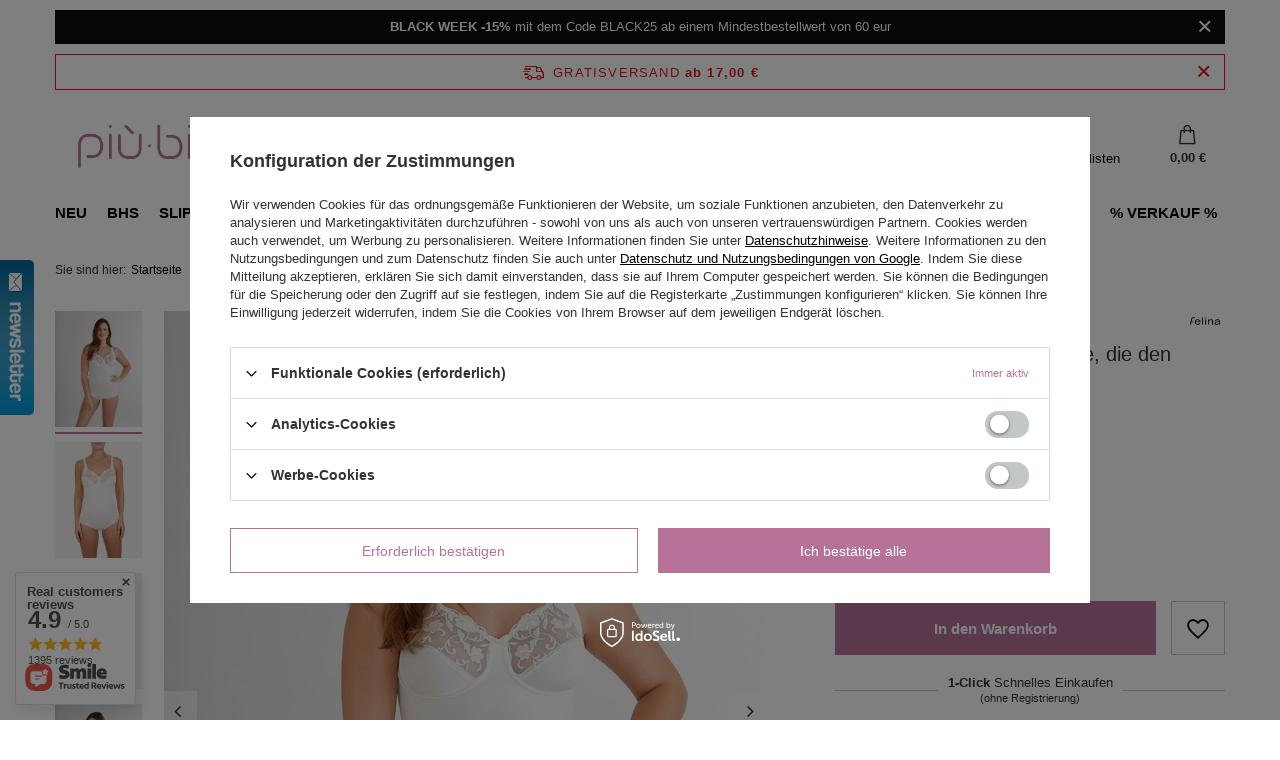

--- FILE ---
content_type: text/html; charset=utf-8
request_url: https://piubiu.pl/product-ger-182-Felina-Creme-5019-Momente-die-den-Korper-formt.html
body_size: 36918
content:
<!DOCTYPE html>
<html lang="de" class="--freeShipping --vat --gross " ><head><meta name='viewport' content='user-scalable=no, initial-scale = 1.0, maximum-scale = 1.0, width=device-width, viewport-fit=cover'/> <link rel="preload" crossorigin="anonymous" as="font" href="/gfx/standards/fontello.woff?v=2"><meta http-equiv="Content-Type" content="text/html; charset=utf-8"><meta http-equiv="X-UA-Compatible" content="IE=edge"><title>Felina Creme 5019 Momente, die den Körper formt | Piubiu.pl Shop</title><meta name="keywords" content=""><meta name="description" content="Entdecken Sie Felina Creme 5019 Momente, die den Körper formt bei Piubiu.pl. Finden Sie stilvolle und komfortable Dessous. Jetzt shoppen!"><link rel="icon" href="/gfx/ger/favicon.ico"><meta name="theme-color" content="#b7729a"><meta name="msapplication-navbutton-color" content="#b7729a"><meta name="apple-mobile-web-app-status-bar-style" content="#b7729a"><link rel="preload stylesheet" as="style" href="/gfx/ger/style.css.gzip?r=1674571588"><script>var app_shop={urls:{prefix:'data="/gfx/'.replace('data="', '')+'ger/',graphql:'/graphql/v1/'},vars:{priceType:'gross',priceTypeVat:true,productDeliveryTimeAndAvailabilityWithBasket:false,geoipCountryCode:'US',},txt:{priceTypeText:' inkl. MwSt',},fn:{},fnrun:{},files:[],graphql:{}};const getCookieByName=(name)=>{const value=`; ${document.cookie}`;const parts = value.split(`; ${name}=`);if(parts.length === 2) return parts.pop().split(';').shift();return false;};if(getCookieByName('freeeshipping_clicked')){document.documentElement.classList.remove('--freeShipping');}if(getCookieByName('rabateCode_clicked')){document.documentElement.classList.remove('--rabateCode');}function hideClosedBars(){const closedBarsArray=JSON.parse(localStorage.getItem('closedBars'))||[];if(closedBarsArray.length){const styleElement=document.createElement('style');styleElement.textContent=`${closedBarsArray.map((el)=>`#${el}`).join(',')}{display:none !important;}`;document.head.appendChild(styleElement);}}hideClosedBars();</script><meta name="robots" content="index,follow"><meta name="rating" content="general"><meta name="Author" content="piubiu.pl based on IdoSell - the best online selling solutions for your e-store (www.idosell.com/shop).">
<!-- Begin LoginOptions html -->

<style>
#client_new_social .service_item[data-name="service_Apple"]:before, 
#cookie_login_social_more .service_item[data-name="service_Apple"]:before,
.oscop_contact .oscop_login__service[data-service="Apple"]:before {
    display: block;
    height: 2.6rem;
    content: url('/gfx/standards/apple.svg?r=1743165583');
}
.oscop_contact .oscop_login__service[data-service="Apple"]:before {
    height: auto;
    transform: scale(0.8);
}
#client_new_social .service_item[data-name="service_Apple"]:has(img.service_icon):before,
#cookie_login_social_more .service_item[data-name="service_Apple"]:has(img.service_icon):before,
.oscop_contact .oscop_login__service[data-service="Apple"]:has(img.service_icon):before {
    display: none;
}
</style>

<!-- End LoginOptions html -->

<!-- Open Graph -->
<meta property="og:type" content="website"><meta property="og:url" content="https://piubiu.pl/product-ger-182-Felina-Creme-5019-Momente-die-den-Korper-formt.html
"><meta property="og:title" content="Felina Creme 5019 Momente, die den Körper formt"><meta property="og:site_name" content="piubiu.pl"><meta property="og:locale" content="de_DE"><meta property="og:locale:alternate" content="pl_PL"><meta property="og:locale:alternate" content="en_GB"><meta property="og:image" content="https://piubiu.pl/hpeciai/a3af1d64153f5efb9c748d8ecd9719e4/ger_pl_Felina-Creme-5019-Momente-die-den-Korper-formt-182_6.webp"><meta property="og:image:width" content="600"><meta property="og:image:height" content="800"><link rel="manifest" href="https://piubiu.pl/data/include/pwa/1/manifest.json?t=3"><meta name="apple-mobile-web-app-capable" content="yes"><meta name="apple-mobile-web-app-status-bar-style" content="black"><meta name="apple-mobile-web-app-title" content="piubiu.pl"><link rel="apple-touch-icon" href="/data/include/pwa/1/icon-128.png"><link rel="apple-touch-startup-image" href="/data/include/pwa/1/logo-512.png" /><meta name="msapplication-TileImage" content="/data/include/pwa/1/icon-144.png"><meta name="msapplication-TileColor" content="#2F3BA2"><meta name="msapplication-starturl" content="/"><script type="application/javascript">var _adblock = true;</script><script async src="/data/include/advertising.js"></script><script type="application/javascript">var statusPWA = {
                online: {
                    txt: "Mit dem Internet verbunden",
                    bg: "#5fa341"
                },
                offline: {
                    txt: "Keine Internetverbindung verfügbar",
                    bg: "#eb5467"
                }
            }</script><script async type="application/javascript" src="/ajax/js/pwa_online_bar.js?v=1&r=6"></script><script >
window.dataLayer = window.dataLayer || [];
window.gtag = function gtag() {
dataLayer.push(arguments);
}
gtag('consent', 'default', {
'ad_storage': 'denied',
'analytics_storage': 'denied',
'ad_personalization': 'denied',
'ad_user_data': 'denied',
'wait_for_update': 500
});

gtag('set', 'ads_data_redaction', true);
</script><script id="iaiscript_1" data-requirements="W10=" data-ga4_sel="ga4script">
window.iaiscript_1 = `<${'script'}  class='google_consent_mode_update'>
gtag('consent', 'update', {
'ad_storage': 'denied',
'analytics_storage': 'denied',
'ad_personalization': 'denied',
'ad_user_data': 'denied'
});
</${'script'}>`;
</script>
<!-- End Open Graph -->

<link rel="canonical" href="https://piubiu.pl/product-ger-182-Felina-Creme-5019-Momente-die-den-Korper-formt.html" />
<link rel="alternate" hreflang="en" href="https://piubiu.pl/product-eng-182-Soft-shaping-body-without-underwires-Moments-Felina-cream-5019.html" />
<link rel="alternate" hreflang="pl-PL" href="https://piubiu.pl/product-pol-182-Body-modelujace-miekkie-bez-fiszbin-Moments-Felina-kremowe-5019.html" />
<link rel="alternate" hreflang="de" href="https://piubiu.pl/product-ger-182-Felina-Creme-5019-Momente-die-den-Korper-formt.html" />
                <!-- Global site tag (gtag.js) -->
                <script  async src="https://www.googletagmanager.com/gtag/js?id=AW-785000052"></script>
                <script >
                    window.dataLayer = window.dataLayer || [];
                    window.gtag = function gtag(){dataLayer.push(arguments);}
                    gtag('js', new Date());
                    
                    gtag('config', 'AW-785000052', {"allow_enhanced_conversions":true});
gtag('config', 'G-MHEYMTQ013');

                </script>
                
<!-- Begin additional html or js -->


<!--16|1|2| modified: 2023-02-01 08:50:05-->
<style>
@media (min-width: 757px){
.product__icon {
    height: 42.2rem !important;
}
.product__icon img {
    max-height: 42.2rem !important;
}
}
</style>

<!-- End additional html or js -->
                <script>
                if (window.ApplePaySession && window.ApplePaySession.canMakePayments()) {
                    var applePayAvailabilityExpires = new Date();
                    applePayAvailabilityExpires.setTime(applePayAvailabilityExpires.getTime() + 2592000000); //30 days
                    document.cookie = 'applePayAvailability=yes; expires=' + applePayAvailabilityExpires.toUTCString() + '; path=/;secure;'
                    var scriptAppleJs = document.createElement('script');
                    scriptAppleJs.src = "/ajax/js/apple.js?v=2";
                    if (document.readyState === "interactive" || document.readyState === "complete") {
                          document.body.append(scriptAppleJs);
                    } else {
                        document.addEventListener("DOMContentLoaded", () => {
                            document.body.append(scriptAppleJs);
                        });  
                    }
                } else {
                    document.cookie = 'applePayAvailability=no; path=/;secure;'
                }
                </script>
                                <script>
                var listenerFn = function(event) {
                    if (event.origin !== "https://payment.idosell.com")
                        return;
                    
                    var isString = (typeof event.data === 'string' || event.data instanceof String);
                    if (!isString) return;
                    try {
                        var eventData = JSON.parse(event.data);
                    } catch (e) {
                        return;
                    }
                    if (!eventData) { return; }                                            
                    if (eventData.isError) { return; }
                    if (eventData.action != 'isReadyToPay') {return; }
                    
                    if (eventData.result.result && eventData.result.paymentMethodPresent) {
                        var googlePayAvailabilityExpires = new Date();
                        googlePayAvailabilityExpires.setTime(googlePayAvailabilityExpires.getTime() + 2592000000); //30 days
                        document.cookie = 'googlePayAvailability=yes; expires=' + googlePayAvailabilityExpires.toUTCString() + '; path=/;secure;'
                    } else {
                        document.cookie = 'googlePayAvailability=no; path=/;secure;'
                    }                                            
                }     
                
                if (window.oldListener != null) {
                     window.removeEventListener('message', window.oldListener);
                }                        
                window.addEventListener('message', listenerFn);
                window.oldListener = listenerFn;
                                                               
                const iframe = document.createElement('iframe');
                iframe.src = "https://payment.idosell.com/assets/html/checkGooglePayAvailability.html?origin=https%3A%2F%2Fpiubiu.pl";
                iframe.style.display = 'none'; 

                if (document.readyState === "interactive" || document.readyState === "complete") {
                      document.body.append(iframe);
                } else {
                    document.addEventListener("DOMContentLoaded", () => {
                        document.body.append(iframe);
                    });  
                }                                      
                </script>
                <script>
            var paypalScriptLoaded = null;
            var paypalScript = null;
            
            async function attachPaypalJs() {
                return new Promise((resolve, reject) => {
                    if (!paypalScript) {
                        paypalScript = document.createElement('script');
                        paypalScript.async = true;
                        paypalScript.setAttribute('data-namespace', "paypal_sdk");
                        paypalScript.setAttribute('data-partner-attribution-id', "IAIspzoo_Cart_PPCP");
                        paypalScript.addEventListener("load", () => {
                        paypalScriptLoaded = true;
                            resolve({status: true});
                        });
                        paypalScript.addEventListener("error", () => {
                            paypalScriptLoaded = true;
                            reject({status: false});
                         });
                        paypalScript.src = "https://www.paypal.com/sdk/js?client-id=AbxR9vIwE1hWdKtGu0gOkvPK2YRoyC9ulUhezbCUWnrjF8bjfwV-lfP2Rze7Bo8jiHIaC0KuaL64tlkD&components=buttons,funding-eligibility&currency=EUR&merchant-id=CWJRCP3YQH7S2&locale=de_DE";
                        if (document.readyState === "interactive" || document.readyState === "complete") {
                            document.body.append(paypalScript);
                        } else {
                            document.addEventListener("DOMContentLoaded", () => {
                                document.body.append(paypalScript);
                            });  
                        }                                              
                    } else {
                        if (paypalScriptLoaded) {
                            resolve({status: true});
                        } else {
                            paypalScript.addEventListener("load", () => {
                                paypalScriptLoaded = true;
                                resolve({status: true});                            
                            });
                            paypalScript.addEventListener("error", () => {
                                paypalScriptLoaded = true;
                                reject({status: false});
                            });
                        }
                    }
                });
            }
            </script>
                <script>
                attachPaypalJs().then(() => {
                    let paypalEligiblePayments = [];
                    let payPalAvailabilityExpires = new Date();
                    payPalAvailabilityExpires.setTime(payPalAvailabilityExpires.getTime() + 86400000); //1 day
                    if (typeof(paypal_sdk) != "undefined") {
                        for (x in paypal_sdk.FUNDING) {
                            var buttonTmp = paypal_sdk.Buttons({
                                fundingSource: x.toLowerCase()
                            });
                            if (buttonTmp.isEligible()) {
                                paypalEligiblePayments.push(x);
                            }
                        }
                    }
                    if (paypalEligiblePayments.length > 0) {
                        document.cookie = 'payPalAvailability_EUR=' + paypalEligiblePayments.join(",") + '; expires=' + payPalAvailabilityExpires.toUTCString() + '; path=/; secure';
                        document.cookie = 'paypalMerchant=CWJRCP3YQH7S2; expires=' + payPalAvailabilityExpires.toUTCString() + '; path=/; secure';
                    } else {
                        document.cookie = 'payPalAvailability_EUR=-1; expires=' + payPalAvailabilityExpires.toUTCString() + '; path=/; secure';
                    }
                });
                </script><script src="/data/gzipFile/expressCheckout.js.gz"></script><link rel="preload" as="image" href="https://static3.piubiu.pl/hpeciai/52c6b8e4705f68ed185abc186ad3c604/ger_pm_Felina-Creme-5019-Momente-die-den-Korper-formt-182_6.webp"><style>
							#photos_slider[data-skeleton] .photos__link:before {
								padding-top: calc(800/600* 100%);
							}
							@media (min-width: 979px) {.photos__slider[data-skeleton] .photos__figure:not(.--nav):first-child .photos__link {
								max-height: 800px;
							}}
						</style></head><body>
        <style id="smile_global_replace_styles">
          .projector_smile.projector_smile,
          .smile_basket.smile_basket {
            visibility: hidden !important;
          }
        </style>
        <style id="smile_global_replace_character_icon">
          .smile_basket__block.--desc,
            .projector_smile__block.--desc {
              padding: 1rem;
              line-height: 1.1rem;
              font-size: 1.1rem;
            }
        
          .modal.--smile .modal__wrapper .modal__content:after,
          #dialog_wrapper.smile_info__dialog:after {
            background: url("/gfx/standards/smile_dialog_package.png?r=1682427675") no-repeat;
            background-size: contain;
            position: absolute;
            bottom: 35px;
          }
        
          .modal.--smile .modal__wrapper .headline,
          #dialog_wrapper.smile_info__dialog .headline {
            font-family: "Arial", "Helvetica", sans-serif, "Arial", sans-serif;
            color: #333;
            display: flex;
            align-items: center;
            justify-content: flex-start;
            font-size: 26px;
            font-weight: 600;
            padding: 10px 0;
            text-decoration: none;
            text-align: left;
            line-height: 36px;
            margin-bottom: 15px;
            text-transform: none;
            letter-spacing: normal;
          }
        
          .modal.--smile .modal__wrapper .headline::after,
          #dialog_wrapper.smile_info__dialog .headline::after {
            display: none;
          }
        
          .modal.--smile .modal__wrapper .smile_info__iai,
          #dialog_wrapper.smile_info__dialog .smile_info__iai {
            margin-top: 2px;
          }
        
          @media (min-width: 575px) {
            .modal.--smile .modal__wrapper .modal__content:after,
            #dialog_wrapper.smile_info__dialog:after {
              width: 192px;
              height: 177px;
            }
        
            .modal.--smile .modal__wrapper .headline,
            #dialog_wrapper.smile_info__dialog .headline {
              line-height: 40px;
              margin-right: 70px;
              font-size: 36px;
            }
          }
        
          @media (min-width: 757px) {
            .modal.--smile .modal__wrapper .modal__content:after,
            #dialog_wrapper.smile_info__dialog:after {
              right: 30px;
            }
          }
        
          .smile_desc__wrapper {
            padding-right: 5px;
          }
        
          .projector_smile .--desc .projector_smile__link,
          .smile_basket .--desc .smile_basket__link {
            display: inline-block;
          }
        </style>
        
        <script>
          document.addEventListener("DOMContentLoaded", () => {
            /**
             * Podmiana styli oraz danych w banerze/modalu Smile
             *
             * @param {object} options literał obiektu z opcjami
             * @param {string} options.smile_headline literał "Kupujesz i dostawę masz gratis!"
             * @param {string} options.smile_delivery literał "dostawy ze sklepów internetowych przy"
             * @param {string} options.smile_delivery_minprice literał "zamówieniu za X zł są za darmo."
             * @param {string} options.smile_delivery_name literał "Darmowa dostawa obejmuje dostarczenie..."
             * @param {Array<{icon: string; name: string;}>} options.smile_delivery_icon tablica obiektów z nazwami i odnośnikami do ikon/grafik kurierów
             * @param {string} options.smile_baner literał "Darmowa dostawa do paczkomatu lub punktu odbioru"
             * @param {string} options.smile_description literał "Smile - dostawy ze sklepów internetowych przy zamówieniu od X zł są za darmo"
             * @param {string} options.smile_idosell_logo_title literał "Smile to usługa IdoSell"
             */
            const GlobalSmileReplaceAddon = (options = {}) => {
              let {
                smile_headline,
                smile_delivery,
                smile_delivery_minprice,
                smile_delivery_name,
                smile_delivery_icon,
                smile_baner,
                smile_description,
                smile_idosell_logo_title,
              } = options;
        
              const idosell_logo = "/gfx/standards/Idosell_logo_black.svg?r=1652092770";
              const smile_logo = "/gfx/standards/smile_logo.svg?r=1652092770";
        
              const projectorSmile = document.querySelector(".projector_smile");
              const basketSmile = document.querySelector(".smile_basket");
              const smileModalWrapper = document.querySelector(".smile_info");
        
              const getCourierIcon = (icon, alt, classList = "smile_info__inpost_logo") =>
                `<img class="${classList}" src="${icon}" alt="${alt}"></img>`;
              const injectHtml = (element, html) => element.insertAdjacentHTML("beforeend", html);
        
              const removeCourierIcons = (elementList) => {
                elementList?.forEach((element) => {
                  element.parentElement.removeChild(element);
                });
              };
        
              const appendCourierIcons = (infoContainer, classList) => {
                smile_delivery_icon?.forEach((el, idx) => {
                  const rendered = getCourierIcon(el.icon, el.name || `Smile Courier ${idx}`, classList);
                  injectHtml(infoContainer, rendered);
                });
              };
        
              const handleCourierIcons = (infoContainer, iconElementList, classList) => {
                if (infoContainer && iconElementList && smile_delivery_icon) {
                  if (Array.isArray(smile_delivery_icon)) {
                    removeCourierIcons(iconElementList);
                    appendCourierIcons(infoContainer, classList);
                  }
                }
              };
        
              // Podmiana wszystkich logo smile
              const replaceAllSmileLogo = () => {
                const logoElementList = document.querySelectorAll(
                  ".projector_smile .projector_smile__logo, .smile_info .smile_info__item.--smile .smile_info__logo, .smile_basket .smile_basket__logo"
                );
                if (logoElementList.length === 0) return;
        
                logoElementList.forEach((logoElement) => {
                  logoElement.setAttribute("src", smile_logo);
                  logoElement.setAttribute("data-src", smile_logo);
                });
              };
        
              const replaceBannerSmile = () => {
                const infoContainer =
                  projectorSmile?.querySelector(".projector_smile__inpost") ||
                  basketSmile?.querySelector(".smile_basket__inpost");
                const textElement =
                  projectorSmile?.querySelector(".projector_smile__inpost .projector_smile__inpost_text") ||
                  basketSmile?.querySelector(".smile_basket__inpost .smile_basket__inpost_text");
                const descriptionElement =
                  projectorSmile?.querySelector(".projector_smile__block.--desc") ||
                  basketSmile?.querySelector(".smile_basket__block.--desc");
                const logoElementList = infoContainer?.querySelectorAll("img");
        
                // Podmiana opisu w bannerze
                if (infoContainer && smile_baner) {
                  textElement.textContent = smile_baner;
                }
        
                // Podmiana opisu pod bannerem
                if (descriptionElement && smile_description) {
                  const link =
                    descriptionElement.querySelector(".projector_smile__link") ||
                    descriptionElement.querySelector(".smile_basket__link");
        
                  if (!link) {
                    descriptionElement.innerHTML = "";
                  }
        
                  descriptionElement.insertAdjacentHTML(
                    "afterbegin",
                    `<span class="smile_desc__wrapper">${smile_description}</span>`
                  );
                }
        
                // Podmiana ikon
                let imageClassList;
                if (projectorSmile) {
                  imageClassList = "projector_smile__inpost_logo";
                } else if (basketSmile) {
                  imageClassList = "smile_basket__inpost_logo";
                }
        
                // Podmiana ikon kurierów
                handleCourierIcons(infoContainer, logoElementList, imageClassList);
              };
        
              const replaceModalSmile = () => {
                const smileInfoContainer = smileModalWrapper?.querySelector(".smile_info__item.--smile .smile_info__sub");
                const infoTextElement = smileInfoContainer?.querySelector(".smile_info__text");
                const infoStrongElement = smileInfoContainer?.querySelector(".smile_info__strong");
                const headlineElement = smileModalWrapper?.querySelector(".headline .headline__name");
                const courierContainer = smileModalWrapper?.querySelector(".smile_info__item.--inpost");
                const textElement = courierContainer?.querySelector(".smile_info__text");
                const iconElementList = courierContainer?.querySelectorAll("img");
                const footerContainer = smileModalWrapper?.querySelector(".smile_info__item.--footer");
                const idosellTitle = footerContainer?.querySelector(".smile_info__iai");
                const imageElement = footerContainer?.querySelector("img");
        
                // Podmiana tytułu modala
                if (headlineElement && smile_headline) {
                  headlineElement.textContent = smile_headline;
                }
        
                // Podmiana tekstu obok logo w modalu
                if (smile_delivery && infoTextElement) {
                  infoTextElement.textContent = smile_delivery;
                }
        
                // Podmiana pogrubionego tekstu obok logo w modalu
                if (smile_delivery_minprice && infoStrongElement) {
                  infoStrongElement.innerHTML = smile_delivery_minprice;
                  // infoStrongElement.textContent = smile_delivery_minprice;
                }
        
                // Podmiana opisu kurierów
                if (smile_delivery_name && textElement) {
                  textElement.textContent = smile_delivery_name;
                }
        
                // Podmiana ikon kurierów
                handleCourierIcons(courierContainer, iconElementList, "smile_info__inpost_logo");
        
                // Podmiana logo IdoSell w stopce
                if (imageElement) {
                  imageElement.setAttribute("src", idosell_logo);
                  imageElement.setAttribute("data-src", idosell_logo);
                }
        
                // Podmiana tekstu IdoSell
                if (idosellTitle && smile_idosell_logo_title) {
                  idosellTitle.textContent = smile_idosell_logo_title;
                }
              };
        
              const removeStyles = () => {
                const replaceStyles = document.querySelectorAll("#smile_global_replace_styles");
                if (replaceStyles.length === 0) return;
        
                replaceStyles.forEach((rStyle) => {
                  rStyle.innerHTML = "";
                  rStyle?.remove?.();
                });
              };
        
              const init = () => {
                replaceAllSmileLogo();
                replaceModalSmile();
                replaceBannerSmile();
        
                removeStyles();
              };
        
              try {
                if (!projectorSmile && !basketSmile && !smileModalWrapper) return;
        
                init();
              } catch (error) {
                console.error("[GlobalSmileReplaceAddon] Error:", error);
              }
            };
        
            // [iai:smile_headline] <- literał "Kupujesz i dostawę masz gratis!"
            // [iai:smile_delivery] <- literał "dostawy ze sklepów internetowych przy"
            // [iai:smile_delivery_minprice] <- literał "zamówieniu za 50 zł są za darmo."
            // [iai:smile_delivery_name] <- literał "Darmowa dostawa obejmuje dostarczenie przesyłki do Paczkomatu InPost lub punktu odbioru Orlen Paczka" bądź "Darmowa dostawa obejmuje dostarczenie przesyłki do punktu odbioru Orlen Paczka" w zależności od tego czy InPost pozostanie w Smile
            // [iai:smile_delivery_icon] <- url do ikon/grafik kurierów (logo InPost i Orlen Paczka lub tylko Orlen Paczka - jak wyżej)
            // [iai:smile_baner] <- literał "Darmowa dostawa do paczkomatu lub punktu odbioru" bądź "Darmowa dostawa do punktu odbioru" w zależności od tego czy InPost pozostanie w Smile
            // [iai:smile_description] <- literał "Smile - dostawy ze sklepów internetowych przy zamówieniu od 50 zł są za darmo"
            // [iai:smile_idosell_logo_title] <- literał "Smile to usługa IdoSell"
        
            // Wywołanie GlobalSmileReplaceAddon
            // Do przekazania obiekt z właściwościami:
            // smile_headline
            // smile_delivery
            // smile_delivery_minprice
            // smile_delivery_name
            // smile_delivery_icon
            // smile_baner
            // smile_description
            // smile_idosell_logo_title
        
            try {
              GlobalSmileReplaceAddon({
                smile_headline: "You buy and get delivery for free!",
                smile_delivery: "deliveries from online shops at",
                smile_delivery_minprice: "orders for €17.00 are free.",
                smile_delivery_name:
                  "Free delivery includes delivery to an InPost parcel locker or an Orlen Paczka collection point",
                smile_delivery_icon: [{ name: "InPost", icon: "/panel/gfx/mainInPostLogo.svg" },{ name: "Orlen Paczka", icon: "/panel/gfx/deliveries/paczkaOrlen.svg" },],
                smile_baner: "Free delivery to a parcel locker or collection point",
                smile_description: "Smile - deliveries from online stores when ordering more than €17.00 are free",
                smile_idosell_logo_title: "Smile is a service",
              });
            } catch (error) {
              console.error("[GlobalSmileReplaceAddon] DOMContentLoaded_Error:", error);
            }
          },
            false
          );
        </script>
        <div id="container" class="projector_page container max-width-1200"><header class=" commercial_banner"><script class="ajaxLoad">
                app_shop.vars.vat_registered = "true";
                app_shop.vars.currency_format = "###,##0.00";
                
                    app_shop.vars.currency_before_value = false;
                
                    app_shop.vars.currency_space = true;
                
                app_shop.vars.symbol = "€";
                app_shop.vars.id= "EUR";
                app_shop.vars.baseurl = "http://piubiu.pl/";
                app_shop.vars.sslurl= "https://piubiu.pl/";
                app_shop.vars.curr_url= "%2Fproduct-ger-182-Felina-Creme-5019-Momente-die-den-Korper-formt.html";
                

                var currency_decimal_separator = ',';
                var currency_grouping_separator = ' ';

                
                    app_shop.vars.blacklist_extension = ["exe","com","swf","js","php"];
                
                    app_shop.vars.blacklist_mime = ["application/javascript","application/octet-stream","message/http","text/javascript","application/x-deb","application/x-javascript","application/x-shockwave-flash","application/x-msdownload"];
                
                    app_shop.urls.contact = "/contact-ger.html";
                </script><div id="viewType" style="display:none"></div><div class="bars_top bars"><div class="bars__item" id="bar34" data-close="true" data-fixed="true" style="--background-color:#0d0d0d;--border-color:;--font-color:#fdfcfc;"><div class="bars__wrapper"><div class="bars__content"> <STRONG>BLACK WEEK -15%</STRONG> mit dem Code BLACK25 ab einem Mindestbestellwert von 60 eur</div><a href="#closeBar" class="bars__close"></a></div></div></div><script>document.documentElement.style.setProperty('--bars-height',`${document.querySelector('.bars_top').offsetHeight}px`);</script><div id="freeShipping" class="freeShipping"><span class="freeShipping__info">Gratisversand</span><strong class="freeShipping__val">
				ab 
				17,00 €</strong><a href="" class="freeShipping__close"></a></div><div id="logo" class="d-flex align-items-center"><a href="/" target="_self"><img src="/data/gfx/mask/ger/logo_1_big.png" alt="Online-Dessous-Shop – Piubiu.pl" width="350" height="184"></a></div><form action="https://piubiu.pl/search.php" method="get" id="menu_search" class="menu_search"><a href="#showSearchForm" class="menu_search__mobile"></a><div class="menu_search__block"><div class="menu_search__item --input"><input class="menu_search__input" type="text" name="text" autocomplete="off" placeholder="Geben Sie ein, wonach Sie suchen"><button class="menu_search__submit" type="submit"></button></div><div class="menu_search__item --results search_result"></div></div></form><div id="menu_settings" class="align-items-center justify-content-center justify-content-lg-end"><div class="open_trigger"><span class="d-none d-md-inline-block flag flag_ger"></span><div class="menu_settings_wrapper d-md-none"><div class="menu_settings_inline"><div class="menu_settings_header">
								Sprache und Währung: 
							</div><div class="menu_settings_content"><span class="menu_settings_flag flag flag_ger"></span><strong class="menu_settings_value"><span class="menu_settings_language">de</span><span> | </span><span class="menu_settings_currency">€</span></strong></div></div><div class="menu_settings_inline"><div class="menu_settings_header">
								Lieferland: 
							</div><div class="menu_settings_content"><strong class="menu_settings_value">Polska</strong></div></div></div><i class="icon-angle-down d-none d-md-inline-block"></i></div><form action="https://piubiu.pl/settings.php" method="post"><ul><li><div class="form-group"><label class="menu_settings_lang_label">Sprache</label><div class="radio"><label><input type="radio" name="lang" value="pol"><span class="flag flag_pol"></span><span>pl</span></label></div><div class="radio"><label><input type="radio" name="lang" value="eng"><span class="flag flag_eng"></span><span>en</span></label></div><div class="radio"><label><input type="radio" name="lang" checked value="ger"><span class="flag flag_ger"></span><span>de</span></label></div></div></li><li><div class="form-group"><label for="menu_settings_curr">Währung</label><div class="select-after"><select class="form-control" name="curr" id="menu_settings_curr"><option value="PLN">zł (1 € = 4.2369zł)
															</option><option value="EUR" selected>€</option></select></div></div><div class="form-group"><label for="menu_settings_country">Lieferland</label><div class="select-after"><select class="form-control" name="country" id="menu_settings_country"><option value="1143020016">Austria</option><option value="1143020022">Belgia</option><option value="1143020033">Bułgaria</option><option value="1143020038">Chorwacja</option><option value="1143020041">Czechy</option><option value="1143020042">Dania</option><option value="1143020143">Deutschland</option><option value="1143020051">Estonia</option><option value="1143020056">Finlandia</option><option value="1143020057">Francja</option><option value="1143020062">Grecja</option><option value="1143020075">Hiszpania</option><option value="1143020076">Holandia</option><option value="1143020083">Irlandia</option><option value="1143020116">Litwa</option><option value="1143020118">Łotwa</option><option value="1143020149">Norwegia</option><option selected value="1143020003">Polska</option><option value="1143020163">Portugalia</option><option value="1143020169">Rumunia</option><option value="1143020182">Słowacja</option><option value="1143020183">Słowenia</option><option value="1143020193">Szwecja</option><option value="1143020217">Węgry</option><option value="1143020220">Włochy</option></select></div></div></li><li class="buttons"><button class="btn --solid --large" type="submit">
								Änderungen übernehmen
							</button></li></ul></form><div id="menu_additional"><a class="account_link" href="https://piubiu.pl/login.php">Einloggen</a><div class="shopping_list_top" data-empty="true"><a href="https://piubiu.pl/de/shoppinglist/" class="wishlist_link slt_link">Einkaufslisten</a><div class="slt_lists"><ul class="slt_lists__nav"><li class="slt_lists__nav_item" data-list_skeleton="true" data-list_id="true" data-shared="true"><a class="slt_lists__nav_link" data-list_href="true"><span class="slt_lists__nav_name" data-list_name="true"></span><span class="slt_lists__count" data-list_count="true">0</span></a></li></ul><span class="slt_lists__empty">Fügen Sie ihm Produkte hinzu, die Sie mögen und später kaufen möchten.</span></div></div></div></div><div class="shopping_list_top_mobile" data-empty="true"><a href="https://piubiu.pl/de/shoppinglist/" class="sltm_link"></a></div><div class="sl_choose sl_dialog"><div class="sl_choose__wrapper sl_dialog__wrapper"><div class="sl_choose__item --top sl_dialog_close mb-2"><strong class="sl_choose__label">In Einkaufsliste speichern</strong></div><div class="sl_choose__item --lists" data-empty="true"><div class="sl_choose__list f-group --radio m-0 d-md-flex align-items-md-center justify-content-md-between" data-list_skeleton="true" data-list_id="true" data-shared="true"><input type="radio" name="add" class="sl_choose__input f-control" id="slChooseRadioSelect" data-list_position="true"><label for="slChooseRadioSelect" class="sl_choose__group_label f-label py-4" data-list_position="true"><span class="sl_choose__sub d-flex align-items-center"><span class="sl_choose__name" data-list_name="true"></span><span class="sl_choose__count" data-list_count="true">0</span></span></label><button type="button" class="sl_choose__button --desktop btn --solid">Speichern</button></div></div><div class="sl_choose__item --create sl_create mt-4"><a href="#new" class="sl_create__link  align-items-center">Eine neue Einkaufsliste erstellen</a><form class="sl_create__form align-items-center"><div class="sl_create__group f-group --small mb-0"><input type="text" class="sl_create__input f-control" required="required"><label class="sl_create__label f-label">Neuer Listenname</label></div><button type="submit" class="sl_create__button btn --solid ml-2 ml-md-3">Eine Liste erstellen</button></form></div><div class="sl_choose__item --mobile mt-4 d-flex justify-content-center d-md-none"><button class="sl_choose__button --mobile btn --solid --large">Speichern</button></div></div></div><div id="menu_basket" class="topBasket"><a class="topBasket__sub" href="/basketedit.php"><span class="badge badge-info"></span><strong class="topBasket__price">0,00 €</strong></a><div class="topBasket__details --products" style="display: none;"><div class="topBasket__block --labels"><label class="topBasket__item --name">Produkt</label><label class="topBasket__item --sum">Menge</label><label class="topBasket__item --prices">Preis</label></div><div class="topBasket__block --products"></div><div class="topBasket__block --oneclick topBasket_oneclick" data-lang="ger"><div class="topBasket_oneclick__label"><span class="topBasket_oneclick__text --fast">Schnelles Einkaufen <strong>1-Click</strong></span><span class="topBasket_oneclick__text --registration"> (ohne Registrierung)</span></div><div class="topBasket_oneclick__items"><span class="topBasket_oneclick__item --paypal" title="PayPal"><img class="topBasket_oneclick__icon" src="/panel/gfx/payment_forms/236.png" alt="PayPal"></span><span class="topBasket_oneclick__item --googlePay" title="Google Pay"><img class="topBasket_oneclick__icon" src="/panel/gfx/payment_forms/237.png" alt="Google Pay"></span></div></div></div><div class="topBasket__details --shipping" style="display: none;"><span class="topBasket__name">Versandkosten ab</span><span id="shipppingCost"></span></div></div><nav id="menu_categories" class="wide"><button type="button" class="navbar-toggler"><i class="icon-reorder"></i></button><div class="navbar-collapse" id="menu_navbar"><ul class="navbar-nav mx-md-n2"><li class="nav-item"><a  href="https://piubiu.pl/Neuheit-snewproducts-ger.html" target="_self" title="NEU" class="nav-link" >NEU</a></li><li class="nav-item"><a  href="/ger_m_BHs-135.html" target="_self" title="BHs" class="nav-link" >BHs</a><ul class="navbar-subnav"><li class="nav-item empty"><a  href="/ger_m_BHs_Push-up-BHs-152.html" target="_self" title="Push-up-BHs" class="nav-link" >Push-up-BHs</a></li><li class="nav-item empty"><a  href="/ger_m_BHs_Gepolsterte-BHs-153.html" target="_self" title="Gepolsterte BHs" class="nav-link" >Gepolsterte BHs</a></li><li class="nav-item empty"><a  href="/ger_m_BHs_-Soft-BHs-mit-Bugel-154.html" target="_self" title=" Soft-BHs mit Bügel" class="nav-link" > Soft-BHs mit Bügel</a></li><li class="nav-item empty"><a  href="/ger_m_BHs_Halb-gepolsterte-BHs-211.html" target="_self" title="Halb gepolsterte BHs" class="nav-link" >Halb gepolsterte BHs</a></li><li class="nav-item empty"><a  href="/ger_m_BHs_Bugellose-BHs-155.html" target="_self" title="Bügellose BHs" class="nav-link" >Bügellose BHs</a></li><li class="nav-item empty"><a  href="/ger_m_BHs_Bralettes-Bhs-160.html" target="_self" title="Bralettes-Bhs" class="nav-link" >Bralettes-Bhs</a></li><li class="nav-item empty"><a  href="/ger_m_BHs_Balkone-Bhs-183.html" target="_self" title="Balkone-Bhs" class="nav-link" >Balkone-Bhs</a></li><li class="nav-item empty"><a  href="/ger_m_BHs_Bardot-bra-Bhs-227.html" target="_self" title="Bardot bra Bhs" class="nav-link" >Bardot bra Bhs</a></li><li class="nav-item empty"><a  href="/ger_m_BHs_Sport-BHs-156.html" target="_self" title="Sport-BHs" class="nav-link" >Sport-BHs</a></li><li class="nav-item empty"><a  href="/ger_m_BHs_Still-BHs-157.html" target="_self" title="Still-BHs" class="nav-link" >Still-BHs</a></li><li class="nav-item empty"><a  href="/ger_m_BHs_Selbsttragende-BHs-159.html" target="_self" title="Selbsttragende BHs" class="nav-link" >Selbsttragende BHs</a></li><li class="nav-item empty"><a  href="/ger_m_BHs_3D-Spacer-BHs-186.html" target="_self" title="3D-Spacer-BHs" class="nav-link" >3D-Spacer-BHs</a></li><li class="nav-item"><a  href="/ger_m_BHs_Zubehor-fur-BHs-199.html" target="_self" title="Zubehör für BHs" class="nav-link" >Zubehör für BHs</a><ul class="navbar-subsubnav"><li class="nav-item"><a  href="/ger_m_BHs_Zubehor-fur-BHs_BH-Trager-und-Verlangerungen-392.html" target="_self" title="BH-Träger und Verlängerungen" class="nav-link" >BH-Träger und Verlängerungen</a></li><li class="nav-item"><a  href="/ger_m_BHs_Zubehor-fur-BHs_BH-Einsatze-393.html" target="_self" title="BH-Einsätze" class="nav-link" >BH-Einsätze</a></li><li class="nav-item"><a  href="/ger_m_BHs_Zubehor-fur-BHs_Aufnaher-und-Aufkleber-auf-der-Brust-394.html" target="_self" title="Aufnäher und Aufkleber auf der Brust" class="nav-link" >Aufnäher und Aufkleber auf der Brust</a></li><li class="nav-item"><a  href="/ger_m_BHs_Zubehor-fur-BHs_Taschen-und-Balle-zum-Waschen-von-Unterwasche-395.html" target="_self" title="Taschen und Bälle zum Waschen von Unterwäsche" class="nav-link" >Taschen und Bälle zum Waschen von Unterwäsche</a></li></ul></li><li class="nav-item"><span title="BH-Marken" class="nav-link" >BH-Marken</span><ul class="navbar-subsubnav"><li class="nav-item"><a  href="/ger_m_BHs_BH-Marken_Felina-BHs-396.html" target="_self" title="Felina-BHs" class="nav-link" >Felina-BHs</a></li><li class="nav-item"><a  href="/ger_m_BHs_BH-Marken_AVA-BHs-398.html" target="_self" title="AVA-BHs" class="nav-link" >AVA-BHs</a></li><li class="nav-item"><a  href="/ger_m_BHs_BH-Marken_Simone-Perele-BHs-399.html" target="_self" title="Simone Perele-BHs" class="nav-link" >Simone Perele-BHs</a></li><li class="nav-item"><a  href="/ger_m_BHs_BH-Marken_Sloggi-BHs-400.html" target="_self" title="Sloggi-BHs" class="nav-link" >Sloggi-BHs</a></li><li class="nav-item"><a  href="/ger_m_BHs_BH-Marken_Corin-BHs-401.html" target="_self" title="Corin-BHs" class="nav-link" >Corin-BHs</a></li><li class="nav-item"><a  href="/ger_m_BHs_BH-Marken_Mediolano-BHs-402.html" target="_self" title="Mediolano-BHs" class="nav-link" >Mediolano-BHs</a></li><li class="nav-item"><a  href="/ger_m_BHs_BH-Marken_Gorsenia-BHs-403.html" target="_self" title="Gorsenia-BHs" class="nav-link" >Gorsenia-BHs</a></li><li class="nav-item"><a  href="/ger_m_BHs_BH-Marken_Tommy-Hilfiger-BHs-404.html" target="_self" title="Tommy Hilfiger-BHs" class="nav-link" >Tommy Hilfiger-BHs</a></li><li class="nav-item"><a  href="/ger_m_BHs_BH-Marken_Alles-BHs-405.html" target="_self" title="Alles-BHs" class="nav-link" >Alles-BHs</a></li><li class="nav-item"><a  href="/ger_m_BHs_BH-Marken_Mefemi-by-Nipplex-BHs-406.html" target="_self" title="Mefemi by Nipplex BHs" class="nav-link" >Mefemi by Nipplex BHs</a></li></ul></li><li class="nav-item"><span title="BH-Größen" class="nav-link" >BH-Größen</span><ul class="navbar-subsubnav more"><li class="nav-item"><a  href="/ger_m_BHs_BH-Grossen_75B-BHs-337.html" target="_self" title="75B BHs" class="nav-link" >75B BHs</a></li><li class="nav-item"><a  href="/ger_m_BHs_BH-Grossen_75C-BHs-342.html" target="_self" title="75C BHs" class="nav-link" >75C BHs</a></li><li class="nav-item"><a  href="/ger_m_BHs_BH-Grossen_80C-BHs-343.html" target="_self" title="80C BHs" class="nav-link" >80C BHs</a></li><li class="nav-item"><a  href="/ger_m_BHs_BH-Grossen_85C-BHs-344.html" target="_self" title="85C BHs" class="nav-link" >85C BHs</a></li><li class="nav-item"><a  href="/ger_m_BHs_BH-Grossen_75D-BHs-351.html" target="_self" title="75D BHs" class="nav-link" >75D BHs</a></li><li class="nav-item"><a  href="/ger_m_BHs_BH-Grossen_80D-BHs-352.html" target="_self" title="80D BHs" class="nav-link" >80D BHs</a></li><li class="nav-item"><a  href="/ger_m_BHs_BH-Grossen_85D-BHs-353.html" target="_self" title="85D BHs" class="nav-link" >85D BHs</a></li><li class="nav-item"><a  href="/ger_m_BHs_BH-Grossen_70E-BHs-358.html" target="_self" title="70E BHs" class="nav-link" >70E BHs</a></li><li class="nav-item"><a  href="/ger_m_BHs_BH-Grossen_75E-BHs-359.html" target="_self" title="75E BHs" class="nav-link" >75E BHs</a></li><li class="nav-item"><a  href="/ger_m_BHs_BH-Grossen_80E-BHs-360.html" target="_self" title="80E BHs" class="nav-link" >80E BHs</a></li><li class="nav-item"><a  href="/ger_m_BHs_BH-Grossen_75F-BHs-376.html" target="_self" title="75F BHs" class="nav-link" >75F BHs</a></li><li class="nav-item"><a  href="/ger_m_BHs_BH-Grossen_80F-BHs-377.html" target="_self" title="80F BHs" class="nav-link" >80F BHs</a></li><li class="nav-item --extend"><a href="" class="nav-link" txt_alt="- Ausblenden">+ Alle anzeigen</a></li></ul></li><li class="nav-item"><span title=" Beliebte Serie" class="nav-link" > Beliebte Serie</span><ul class="navbar-subsubnav"><li class="nav-item"><a  href="/ger_m_BHs_-Beliebte-Serie_Felina-Moments-410.html" target="_self" title="Felina Moments" class="nav-link" >Felina Moments</a></li><li class="nav-item"><a  href="/ger_m_BHs_-Beliebte-Serie_Simone-Perele-Delice-411.html" target="_self" title="Simone Perele Delice" class="nav-link" >Simone Perele Delice</a></li><li class="nav-item"><a  href="/ger_m_BHs_-Beliebte-Serie_Corin-Virginia-412.html" target="_self" title="Corin Virginia" class="nav-link" >Corin Virginia</a></li><li class="nav-item"><a  href="/ger_m_BHs_-Beliebte-Serie_Simone-Perele-Wish-414.html" target="_self" title="Simone Perele Wish" class="nav-link" >Simone Perele Wish</a></li><li class="nav-item"><a  href="/ger_m_BHs_-Beliebte-Serie_Felina-Conturelle-Provence-450.html" target="_self" title="Felina Conturelle Provence" class="nav-link" >Felina Conturelle Provence</a></li><li class="nav-item"><a  href="/ger_m_BHs_-Beliebte-Serie_Felina-Rhapsody-451.html" target="_self" title="Felina Rhapsody" class="nav-link" >Felina Rhapsody</a></li><li class="nav-item"><a  href="/ger_m_BHs_-Beliebte-Serie_Felina-Conturelle-Mille-Fleurs-494.html" target="_self" title="Felina Conturelle Mille Fleurs" class="nav-link" >Felina Conturelle Mille Fleurs</a></li><li class="nav-item"><a  href="/ger_m_BHs_-Beliebte-Serie_Felina-Serenada-495.html" target="_self" title="Felina Serenada" class="nav-link" >Felina Serenada</a></li><li class="nav-item"><a  href="/ger_m_BHs_-Beliebte-Serie_Felina-Conturelle-Festival-496.html" target="_self" title="Felina Conturelle Festival" class="nav-link" >Felina Conturelle Festival</a></li></ul></li><li class="nav-item"><span title="BH-Farbe" class="nav-link" >BH-Farbe</span><ul class="navbar-subsubnav"><li class="nav-item"><a  href="/ger_m_BHs_BH-Farbe_Weisse-BHs-446.html" target="_self" title="Weiße BHs" class="nav-link" >Weiße BHs</a></li><li class="nav-item"><a  href="/ger_m_BHs_BH-Farbe_Schwarze-BHs-447.html" target="_self" title="Schwarze BHs" class="nav-link" >Schwarze BHs</a></li><li class="nav-item"><a  href="/ger_m_BHs_BH-Farbe_Beige-BHs-448.html" target="_self" title="Beige BHs" class="nav-link" >Beige BHs</a></li><li class="nav-item"><a  href="/ger_m_BHs_BH-Farbe_-Rote-BHs-449.html" target="_self" title=" Rote BHs" class="nav-link" > Rote BHs</a></li><li class="nav-item"><a  href="/ger_m_BHs_BH-Farbe_Puderrosa-BHs-464.html" target="_self" title="Puderrosa BHs" class="nav-link" >Puderrosa BHs</a></li></ul></li><li class="nav-item"><span title="BHs nach Funktion" class="nav-link" >BHs nach Funktion</span><ul class="navbar-subsubnav"><li class="nav-item"><a  href="/ger_m_BHs_BHs-nach-Funktion_Spitzen-BHs-249.html" target="_self" title="Spitzen-BHs" class="nav-link" >Spitzen-BHs</a></li><li class="nav-item"><a  href="/ger_m_BHs_BHs-nach-Funktion_BHs-fur-grosse-Bruste-453.html" target="_self" title="BHs für große Brüste" class="nav-link" >BHs für große Brüste</a></li><li class="nav-item"><a  href="/ger_m_BHs_BHs-nach-Funktion_BHs-mit-abnehmbaren-Tragern-454.html" target="_self" title="BHs mit abnehmbaren Trägern" class="nav-link" >BHs mit abnehmbaren Trägern</a></li><li class="nav-item"><a  href="/ger_m_BHs_BHs-nach-Funktion_-Schlichte-BHs-505.html" target="_self" title=" Schlichte BHs" class="nav-link" > Schlichte BHs</a></li></ul></li></ul></li><li class="nav-item"><a  href="/ger_m_Slips-fur-Damen-161.html" target="_self" title="Slips für Damen" class="nav-link" >Slips für Damen</a><ul class="navbar-subnav"><li class="nav-item empty"><a  href="/ger_m_Slips-fur-Damen_klassisches-Hoschen-162.html" target="_self" title="klassisches Höschen" class="nav-link" >klassisches Höschen</a></li><li class="nav-item empty"><a  href="/ger_m_Slips-fur-Damen_Midi-Hoschen-228.html" target="_self" title="Midi-Höschen" class="nav-link" >Midi-Höschen</a></li><li class="nav-item empty"><a  href="/ger_m_Slips-fur-Damen_Tanga-Hoschen-163.html" target="_self" title="Tanga-Höschen" class="nav-link" >Tanga-Höschen</a></li><li class="nav-item empty"><a  href="/ger_m_Slips-fur-Damen_Hoschen-Shorts-und-Hipster-164.html" target="_self" title="Höschen, Shorts und Hipster" class="nav-link" >Höschen, Shorts und Hipster</a></li><li class="nav-item empty"><a  href="/ger_m_Slips-fur-Damen_Tango-und-brasilianische-Schlupfer-165.html" target="_self" title="Tango und brasilianische Schlüpfer" class="nav-link" >Tango und brasilianische Schlüpfer</a></li><li class="nav-item empty"><a  href="/ger_m_Slips-fur-Damen_Mini-Hoschen-208.html" target="_self" title="Mini-Höschen" class="nav-link" >Mini-Höschen</a></li><li class="nav-item empty"><a  href="/ger_m_Slips-fur-Damen_Maxi-Hoschen-166.html" target="_self" title="Maxi-Höschen" class="nav-link" >Maxi-Höschen</a></li><li class="nav-item empty"><a  href="/ger_m_Slips-fur-Damen_Hoschen-mit-Beinen-167.html" target="_self" title="Höschen mit Beinen" class="nav-link" >Höschen mit Beinen</a></li><li class="nav-item empty"><a  href="/ger_m_Slips-fur-Damen_Strapsen-168.html" target="_self" title="Strapsen" class="nav-link" >Strapsen</a></li><li class="nav-item empty"><a  href="/ger_m_Slips-fur-Damen_Hohes-Retro-Hoschen-210.html" target="_self" title="Hohes Retro-Höschen" class="nav-link" >Hohes Retro-Höschen</a></li><li class="nav-item"><a  href="/ger_m_Slips-fur-Damen_Hoschen-nach-Marke-415.html" target="_self" title="Höschen nach Marke" class="nav-link" >Höschen nach Marke</a><ul class="navbar-subsubnav more"><li class="nav-item"><a  href="/ger_m_Slips-fur-Damen_Hoschen-nach-Marke_Sloggi-Hoschen-416.html" target="_self" title="Sloggi-Höschen" class="nav-link" >Sloggi-Höschen</a></li><li class="nav-item"><a  href="/ger_m_Slips-fur-Damen_Hoschen-nach-Marke_Simone-Perele-Hoschen-417.html" target="_self" title="Simone Perele Höschen" class="nav-link" >Simone Perele Höschen</a></li><li class="nav-item"><a  href="/ger_m_Slips-fur-Damen_Hoschen-nach-Marke_Felina-Hoschen-418.html" target="_self" title="Felina-Höschen" class="nav-link" >Felina-Höschen</a></li><li class="nav-item"><a  href="/ger_m_Slips-fur-Damen_Hoschen-nach-Marke_Ava-Hoschen-419.html" target="_self" title="Ava-Höschen" class="nav-link" >Ava-Höschen</a></li><li class="nav-item"><a  href="/ger_m_Slips-fur-Damen_Hoschen-nach-Marke_Julimex-Hoschen-420.html" target="_self" title="Julimex-Höschen" class="nav-link" >Julimex-Höschen</a></li><li class="nav-item"><a  href="/ger_m_Slips-fur-Damen_Hoschen-nach-Marke_Babell-Hoschen-421.html" target="_self" title="Babell-Höschen" class="nav-link" >Babell-Höschen</a></li><li class="nav-item"><a  href="/ger_m_Slips-fur-Damen_Hoschen-nach-Marke_Speidel-Hoschen-438.html" target="_self" title="Speidel-Höschen" class="nav-link" >Speidel-Höschen</a></li><li class="nav-item"><a  href="/ger_m_Slips-fur-Damen_Hoschen-nach-Marke_Mediolano-Hoschen-462.html" target="_self" title="Mediolano-Höschen" class="nav-link" >Mediolano-Höschen</a></li><li class="nav-item"><a  href="/ger_m_Slips-fur-Damen_Hoschen-nach-Marke_Corin-Hoschen-465.html" target="_self" title="Corin-Höschen" class="nav-link" >Corin-Höschen</a></li><li class="nav-item"><a  href="/ger_m_Slips-fur-Damen_Hoschen-nach-Marke_Gorsenia-Hoschen-467.html" target="_self" title="Gorsenia-Höschen" class="nav-link" >Gorsenia-Höschen</a></li><li class="nav-item"><a  href="/ger_m_Slips-fur-Damen_Hoschen-nach-Marke_Henderson-Hoschen-468.html" target="_self" title="Henderson-Höschen" class="nav-link" >Henderson-Höschen</a></li><li class="nav-item"><a  href="/ger_m_Slips-fur-Damen_Hoschen-nach-Marke_Mitex-Hoschen-469.html" target="_self" title="Mitex-Höschen" class="nav-link" >Mitex-Höschen</a></li><li class="nav-item"><a  href="/ger_m_Slips-fur-Damen_Hoschen-nach-Marke_Obsessive-Hoschen-470.html" target="_self" title="Obsessive-Höschen" class="nav-link" >Obsessive-Höschen</a></li><li class="nav-item --extend"><a href="" class="nav-link" txt_alt="- Ausblenden">+ Alle anzeigen</a></li></ul></li><li class="nav-item"><a  href="/ger_m_Slips-fur-Damen_Charakteristisch-422.html" target="_self" title="Charakteristisch" class="nav-link" >Charakteristisch</a><ul class="navbar-subsubnav"><li class="nav-item"><a  href="/ger_m_Slips-fur-Damen_Charakteristisch_Spitzenhoschen-250.html" target="_self" title="Spitzenhöschen" class="nav-link" >Spitzenhöschen</a></li><li class="nav-item"><a  href="/ger_m_Slips-fur-Damen_Charakteristisch_-nahtloses-Hoschen-423.html" target="_self" title=" nahtloses Höschen" class="nav-link" > nahtloses Höschen</a></li><li class="nav-item"><a  href="/ger_m_Slips-fur-Damen_Charakteristisch_Wollhoschen-424.html" target="_self" title="Wollhöschen" class="nav-link" >Wollhöschen</a></li><li class="nav-item"><a  href="/ger_m_Slips-fur-Damen_Charakteristisch_formendes-Hoschen-425.html" target="_self" title="formendes Höschen" class="nav-link" >formendes Höschen</a></li><li class="nav-item"><a  href="/ger_m_Slips-fur-Damen_Charakteristisch_Baumwollhoschen-426.html" target="_self" title="Baumwollhöschen" class="nav-link" >Baumwollhöschen</a></li><li class="nav-item"><a  href="/ger_m_Slips-fur-Damen_Charakteristisch_Mikrofaserhoschen-427.html" target="_self" title="Mikrofaserhöschen" class="nav-link" >Mikrofaserhöschen</a></li><li class="nav-item"><a  href="/ger_m_Slips-fur-Damen_Charakteristisch_-Bambushoschen-428.html" target="_self" title=" Bambushöschen" class="nav-link" > Bambushöschen</a></li><li class="nav-item"><a  href="/ger_m_Slips-fur-Damen_Charakteristisch_-Multipacks-429.html" target="_self" title=" Multipacks" class="nav-link" > Multipacks</a></li></ul></li><li class="nav-item"><a  href="/ger_m_Slips-fur-Damen_Farbe-439.html" target="_self" title="Farbe" class="nav-link" >Farbe</a><ul class="navbar-subsubnav"><li class="nav-item"><a  href="/ger_m_Slips-fur-Damen_Farbe_Beiges-Hoschen-440.html" target="_self" title="Beiges Höschen" class="nav-link" >Beiges Höschen</a></li><li class="nav-item"><a  href="/ger_m_Slips-fur-Damen_Farbe_Weisses-Damenhoschen-441.html" target="_self" title="Weißes Damenhöschen" class="nav-link" >Weißes Damenhöschen</a></li><li class="nav-item"><a  href="/ger_m_Slips-fur-Damen_Farbe_Schwarzes-Damenhoschen-442.html" target="_self" title="Schwarzes Damenhöschen" class="nav-link" >Schwarzes Damenhöschen</a></li><li class="nav-item"><a  href="/ger_m_Slips-fur-Damen_Farbe_Rotes-Damenhoschen-443.html" target="_self" title="Rotes Damenhöschen" class="nav-link" >Rotes Damenhöschen</a></li><li class="nav-item"><a  href="/ger_m_Slips-fur-Damen_Farbe_Blaues-Damenhoschen-444.html" target="_self" title="Blaues Damenhöschen" class="nav-link" >Blaues Damenhöschen</a></li><li class="nav-item"><a  href="/ger_m_Slips-fur-Damen_Farbe_Puderrosa-Damenunterhosen-460.html" target="_self" title="Puderrosa Damenunterhosen" class="nav-link" >Puderrosa Damenunterhosen</a></li><li class="nav-item"><a  href="/ger_m_Slips-fur-Damen_Farbe_Cremefarbene-Damenunterhosen-461.html" target="_self" title="Cremefarbene Damenunterhosen" class="nav-link" >Cremefarbene Damenunterhosen</a></li><li class="nav-item"><a  href="/ger_m_Slips-fur-Damen_Farbe_Graue-Damenunterhosen-463.html" target="_self" title="Graue Damenunterhosen" class="nav-link" >Graue Damenunterhosen</a></li></ul></li></ul></li><li class="nav-item"><a  href="/ger_m_Bademode-191.html" target="_self" title="Bademode" class="nav-link" >Bademode</a><ul class="navbar-subnav"><li class="nav-item"><a  href="/ger_m_Bademode_Badeanzuge-257.html" target="_self" title="Badeanzüge" class="nav-link" >Badeanzüge</a><ul class="navbar-subsubnav"><li class="nav-item"><a  href="/ger_m_Bademode_Badeanzuge_Einteilige-Bademode-327.html" target="_self" title="Einteilige Bademode" class="nav-link" >Einteilige Bademode</a></li><li class="nav-item"><a  href="/ger_m_Bademode_Badeanzuge_Schwimm-BHs-373.html" target="_self" title="Schwimm-BHs" class="nav-link" >Schwimm-BHs</a></li><li class="nav-item"><a  href="/ger_m_Bademode_Badeanzuge_Unterteile-Badeslips-374.html" target="_self" title="Unterteile - Badeslips" class="nav-link" >Unterteile - Badeslips</a></li><li class="nav-item"><a  href="/ger_m_Bademode_Badeanzuge_Zweiteilige-Bademode-328.html" target="_self" title="Zweiteilige Bademode" class="nav-link" >Zweiteilige Bademode</a></li></ul></li><li class="nav-item empty"><a  href="/ger_m_Bademode_Strandtaschen-258.html" target="_self" title="Strandtaschen" class="nav-link" >Strandtaschen</a></li><li class="nav-item empty"><a  href="/ger_m_Bademode_Mutzen-fur-den-Strand-259.html" target="_self" title="Mützen für den Strand" class="nav-link" >Mützen für den Strand</a></li><li class="nav-item empty"><a  href="/ger_m_Bademode_Pareas-und-Strandschlepper-260.html" target="_self" title="Pareas und Strandschlepper" class="nav-link" >Pareas und Strandschlepper</a></li><li class="nav-item"><a  href="/ger_m_Bademode_Flip-Flops-365.html" target="_self" title="Flip Flops " class="nav-link" >Flip Flops </a><ul class="navbar-subsubnav"><li class="nav-item"><a  href="/ger_m_Bademode_Flip-Flops-_Herren-Hausschuhe-366.html" target="_self" title="Herren Hausschuhe" class="nav-link" >Herren Hausschuhe</a></li></ul></li><li class="nav-item empty"><a  href="/ger_m_Bademode_-Strandkleider-370.html" target="_self" title=" Strandkleider" class="nav-link" > Strandkleider</a></li><li class="nav-item"><a  href="/ger_m_Bademode_-Bademode-nach-Marke-430.html" target="_self" title=" Bademode nach Marke" class="nav-link" > Bademode nach Marke</a><ul class="navbar-subsubnav"><li class="nav-item"><a  href="/ger_m_Bademode_-Bademode-nach-Marke_Seafolly-Bademode-431.html" target="_self" title="Seafolly-Bademode" class="nav-link" >Seafolly-Bademode</a></li><li class="nav-item"><a  href="/ger_m_Bademode_-Bademode-nach-Marke_Tommy-Hilfiger-Bademode-432.html" target="_self" title="Tommy Hilfiger-Bademode" class="nav-link" >Tommy Hilfiger-Bademode</a></li><li class="nav-item"><a  href="/ger_m_Bademode_-Bademode-nach-Marke_Naturana-Bademode-433.html" target="_self" title="Naturana-Bademode" class="nav-link" >Naturana-Bademode</a></li><li class="nav-item"><a  href="/ger_m_Bademode_-Bademode-nach-Marke_AVA-Bademode-434.html" target="_self" title="AVA-Bademode" class="nav-link" >AVA-Bademode</a></li><li class="nav-item"><a  href="/ger_m_Bademode_-Bademode-nach-Marke_Olympia-Bademode-435.html" target="_self" title="Olympia-Bademode" class="nav-link" >Olympia-Bademode</a></li><li class="nav-item"><a  href="/ger_m_Bademode_-Bademode-nach-Marke_Sunflair-Bademode-436.html" target="_self" title="Sunflair-Bademode" class="nav-link" >Sunflair-Bademode</a></li><li class="nav-item"><a  href="/ger_m_Bademode_-Bademode-nach-Marke_Feba-Bademode-437.html" target="_self" title="Feba-Bademode" class="nav-link" >Feba-Bademode</a></li><li class="nav-item"><a  href="/ger_m_Bademode_-Bademode-nach-Marke_Mediolano-bademode-455.html" target="_self" title="Mediolano-bademode" class="nav-link" >Mediolano-bademode</a></li></ul></li></ul></li><li class="nav-item active"><a  href="/ger_m_Damen-Unterwasche-237.html" target="_self" title="Damen Unterwäsche" class="nav-link active" >Damen Unterwäsche</a><ul class="navbar-subnav"><li class="nav-item"><a  href="/ger_m_Damen-Unterwasche_Unterwasche-aus-Spitze-240.html" target="_self" title="Unterwäsche aus Spitze" class="nav-link" >Unterwäsche aus Spitze</a><ul class="navbar-subsubnav"><li class="nav-item"><a  href="/ger_m_Damen-Unterwasche_Unterwasche-aus-Spitze_Nachthemden-aus-Spitze-251.html" target="_self" title="Nachthemden aus Spitze" class="nav-link" >Nachthemden aus Spitze</a></li><li class="nav-item"><a  href="/ger_m_Damen-Unterwasche_Unterwasche-aus-Spitze_Body-aus-Spitze-252.html" target="_self" title="Body aus Spitze" class="nav-link" >Body aus Spitze</a></li><li class="nav-item"><a  href="/ger_m_Damen-Unterwasche_Unterwasche-aus-Spitze_Strumpfhalter-aus-Spitze-253.html" target="_self" title="Strumpfhalter aus Spitze" class="nav-link" >Strumpfhalter aus Spitze</a></li><li class="nav-item"><a  href="/ger_m_Damen-Unterwasche_Unterwasche-aus-Spitze_Spitzenfrisuren-254.html" target="_self" title="Spitzenfrisuren" class="nav-link" >Spitzenfrisuren</a></li><li class="nav-item"><a  href="/ger_m_Damen-Unterwasche_Unterwasche-aus-Spitze_Pyjama-aus-Spitze-255.html" target="_self" title="Pyjama aus Spitze" class="nav-link" >Pyjama aus Spitze</a></li></ul></li><li class="nav-item"><a  href="/ger_m_Damen-Unterwasche_T-Shirts-fur-Frauen-170.html" target="_self" title="T-Shirts für Frauen" class="nav-link" >T-Shirts für Frauen</a><ul class="navbar-subsubnav"><li class="nav-item"><a  href="/ger_m_Damen-Unterwasche_T-Shirts-fur-Frauen_T-Shirts-mit-kurzen-Armeln-329.html" target="_self" title="T-Shirts mit kurzen Ärmeln" class="nav-link" >T-Shirts mit kurzen Ärmeln</a></li><li class="nav-item"><a  href="/ger_m_Damen-Unterwasche_T-Shirts-fur-Frauen_Tanktops-ohne-Armel-330.html" target="_self" title="Tanktops ohne Ärmel" class="nav-link" >Tanktops ohne Ärmel</a></li><li class="nav-item"><a  href="/ger_m_Damen-Unterwasche_T-Shirts-fur-Frauen_Singlets-mit-langen-Armeln-331.html" target="_self" title="Singlets mit langen Ärmeln" class="nav-link" >Singlets mit langen Ärmeln</a></li></ul></li><li class="nav-item active empty"><a  href="/ger_m_Damen-Unterwasche_Korsetts-und-Bodys-171.html" target="_self" title="Korsetts und Bodys" class="nav-link active" >Korsetts und Bodys</a></li><li class="nav-item empty"><a  href="/ger_m_Damen-Unterwasche_Petticoats-und-Slips-172.html" target="_self" title="Petticoats und Slips" class="nav-link" >Petticoats und Slips</a></li><li class="nav-item empty"><a  href="/ger_m_Damen-Unterwasche_Damensocken-und-Kniestrumpfe-194.html" target="_self" title="Damensocken und Kniestrümpfe" class="nav-link" >Damensocken und Kniestrümpfe</a></li><li class="nav-item"><a  href="/ger_m_Damen-Unterwasche_Strumpfhosen-und-Strumpfe-195.html" target="_self" title="Strumpfhosen und Strümpfe" class="nav-link" >Strumpfhosen und Strümpfe</a><ul class="navbar-subsubnav"><li class="nav-item"><a  href="/ger_m_Damen-Unterwasche_Strumpfhosen-und-Strumpfe_Omsa-Strumpfhose-488.html" target="_self" title="Omsa-Strumpfhose" class="nav-link" >Omsa-Strumpfhose</a></li><li class="nav-item"><a  href="/ger_m_Damen-Unterwasche_Strumpfhosen-und-Strumpfe_Mediolano-Strumpfhose-489.html" target="_self" title="Mediolano-Strumpfhose" class="nav-link" >Mediolano-Strumpfhose</a></li><li class="nav-item"><a  href="/ger_m_Damen-Unterwasche_Strumpfhosen-und-Strumpfe_Wollstrumpfhose-490.html" target="_self" title="Wollstrumpfhose" class="nav-link" >Wollstrumpfhose</a></li><li class="nav-item"><a  href="/ger_m_Damen-Unterwasche_Strumpfhosen-und-Strumpfe_Strumpfe-491.html" target="_self" title="Strümpfe" class="nav-link" >Strümpfe</a></li><li class="nav-item"><a  href="/ger_m_Damen-Unterwasche_Strumpfhosen-und-Strumpfe_-Goldene-Lady-Strumpfhose-492.html" target="_self" title=" Goldene Lady-Strumpfhose" class="nav-link" > Goldene Lady-Strumpfhose</a></li></ul></li><li class="nav-item"><a  href="/ger_m_Damen-Unterwasche_Unterwasche-abnehmen-178.html" target="_self" title="Unterwäsche abnehmen" class="nav-link" >Unterwäsche abnehmen</a><ul class="navbar-subsubnav"><li class="nav-item"><a  href="/ger_m_Damen-Unterwasche_Unterwasche-abnehmen_Schlankheits-Hoschen-und-Gurtel-179.html" target="_self" title="Schlankheits-Höschen und Gürtel" class="nav-link" >Schlankheits-Höschen und Gürtel</a></li><li class="nav-item"><a  href="/ger_m_Damen-Unterwasche_Unterwasche-abnehmen_Body-und-Korsetts-zum-Abnehmen-233.html" target="_self" title="Body und Korsetts zum Abnehmen" class="nav-link" >Body und Korsetts zum Abnehmen</a></li><li class="nav-item"><a  href="/ger_m_Damen-Unterwasche_Unterwasche-abnehmen_Schlankheitshemden-und-Petticoats-187.html" target="_self" title="Schlankheitshemden und Petticoats" class="nav-link" >Schlankheitshemden und Petticoats</a></li><li class="nav-item"><a  href="/ger_m_Damen-Unterwasche_Unterwasche-abnehmen_Oberschenkelbander-200.html" target="_self" title="Oberschenkelbänder" class="nav-link" >Oberschenkelbänder</a></li></ul></li><li class="nav-item empty"><a  href="/ger_m_Damen-Unterwasche_Strumpfbander-198.html" target="_self" title="Strumpfbänder" class="nav-link" >Strumpfbänder</a></li><li class="nav-item empty"><a  href="/ger_m_Damen-Unterwasche_Blusen-fur-Damen-256.html" target="_self" title="Blusen für Damen" class="nav-link" >Blusen für Damen</a></li><li class="nav-item empty"><a  href="/ger_m_Damen-Unterwasche_Hausschuhe-fur-Damen-317.html" target="_self" title="Hausschuhe für Damen" class="nav-link" >Hausschuhe für Damen</a></li><li class="nav-item empty"><a  href="/ger_m_Damen-Unterwasche_Wollleinen-319.html" target="_self" title="Wollleinen" class="nav-link" >Wollleinen</a></li><li class="nav-item empty"><a  href="/ger_m_Damen-Unterwasche_Nahtlose-Unterwasche-332.html" target="_self" title="Nahtlose Unterwäsche" class="nav-link" >Nahtlose Unterwäsche</a></li></ul></li><li class="nav-item"><a  href="/ger_m_Nachtunterwasche-173.html" target="_self" title="Nachtunterwäsche" class="nav-link" >Nachtunterwäsche</a><ul class="navbar-subnav"><li class="nav-item"><a  href="/ger_m_Nachtunterwasche_Nachthemden-174.html" target="_self" title="Nachthemden" class="nav-link" >Nachthemden</a><ul class="navbar-subsubnav"><li class="nav-item"><a  href="/ger_m_Nachtunterwasche_Nachthemden_Nachthemden-aus-Satin-304.html" target="_self" title="Nachthemden aus Satin" class="nav-link" >Nachthemden aus Satin</a></li><li class="nav-item"><a  href="/ger_m_Nachtunterwasche_Nachthemden_Nachthemden-aus-Baumwolle-305.html" target="_self" title="Nachthemden aus Baumwolle" class="nav-link" >Nachthemden aus Baumwolle</a></li><li class="nav-item"><a  href="https://piubiu.pl/ger_m_Unterwasche-und-Accessoires_Unterwasche-aus-Spitze_Nachthemden-aus-Spitze-251.html" target="_self" title="Nachthemden aus Spitze" class="nav-link" >Nachthemden aus Spitze</a></li><li class="nav-item"><a  href="/ger_m_Nachtunterwasche_Nachthemden_Nachthemden-aus-Viskose-311.html" target="_self" title="Nachthemden aus Viskose" class="nav-link" >Nachthemden aus Viskose</a></li></ul></li><li class="nav-item"><a  href="/ger_m_Nachtunterwasche_Schlafanzug-fur-Damen-175.html" target="_self" title="Schlafanzug für Damen" class="nav-link" >Schlafanzug für Damen</a><ul class="navbar-subsubnav"><li class="nav-item"><a  href="/ger_m_Nachtunterwasche_Schlafanzug-fur-Damen_Schlafanzug-aus-Baumwolle-fur-Damen-261.html" target="_self" title="Schlafanzug aus Baumwolle für Damen" class="nav-link" >Schlafanzug aus Baumwolle für Damen</a></li><li class="nav-item"><a  href="/ger_m_Nachtunterwasche_Schlafanzug-fur-Damen_Satin-Pyjama-fur-Damen-262.html" target="_self" title="Satin-Pyjama für Damen" class="nav-link" >Satin-Pyjama für Damen</a></li><li class="nav-item"><a  href="/ger_m_Nachtunterwasche_Schlafanzug-fur-Damen_Damenpyjama-mit-Reissverschlussen-263.html" target="_self" title="Damenpyjama mit Reißverschlüssen" class="nav-link" >Damenpyjama mit Reißverschlüssen</a></li><li class="nav-item"><a  href="/pol_m_Bielizna-i-dodatki_Bielizna-koronkowa_Pizamy-koronkowe-255.html" target="_self" title="Spitzenpyjama für Damen" class="nav-link" >Spitzenpyjama für Damen</a></li><li class="nav-item"><a  href="/ger_m_Nachtunterwasche_Schlafanzug-fur-Damen_Viskose-Pyjama-fur-Damen-307.html" target="_self" title="Viskose-Pyjama für Damen" class="nav-link" >Viskose-Pyjama für Damen</a></li><li class="nav-item"><a  href="/ger_m_Nachtunterwasche_Schlafanzug-fur-Damen_Schlafanzughose-damen-308.html" target="_self" title="Schlafanzughose damen" class="nav-link" >Schlafanzughose damen</a></li></ul></li><li class="nav-item"><a  href="/ger_m_Nachtunterwasche_Bademantel-fur-Damen-176.html" target="_self" title="Bademäntel für Damen" class="nav-link" >Bademäntel für Damen</a><ul class="navbar-subsubnav"><li class="nav-item"><a  href="/ger_m_Nachtunterwasche_Bademantel-fur-Damen_Lange-Damenbademantel-300.html" target="_self" title="Lange Damenbademäntel" class="nav-link" >Lange Damenbademäntel</a></li><li class="nav-item"><a  href="/ger_m_Nachtunterwasche_Bademantel-fur-Damen_Bademantel-aus-Baumwolle-fur-Damen-301.html" target="_self" title="Bademäntel aus Baumwolle für Damen" class="nav-link" >Bademäntel aus Baumwolle für Damen</a></li><li class="nav-item"><a  href="/ger_m_Nachtunterwasche_Bademantel-fur-Damen_Warme-Bademantel-fur-Damen-302.html" target="_self" title="Warme Bademäntel für Damen" class="nav-link" >Warme Bademäntel für Damen</a></li><li class="nav-item"><a  href="/ger_m_Nachtunterwasche_Bademantel-fur-Damen_Dunne-Bademantel-fur-Damen-303.html" target="_self" title="Dünne Bademäntel für Damen" class="nav-link" >Dünne Bademäntel für Damen</a></li><li class="nav-item"><a  href="/ger_m_Nachtunterwasche_Bademantel-fur-Damen_-Kurze-Bademantel-fur-Damen-408.html" target="_self" title=" Kurze Bademäntel für Damen" class="nav-link" > Kurze Bademäntel für Damen</a></li><li class="nav-item"><a  href="/ger_m_Nachtunterwasche_Bademantel-fur-Damen_Damenbademantel-mit-Kapuze-493.html" target="_self" title="Damenbademäntel mit Kapuze" class="nav-link" >Damenbademäntel mit Kapuze</a></li></ul></li><li class="nav-item empty"><a  href="/ger_m_Nachtunterwasche_Peniuar-209.html" target="_self" title="Peniuar" class="nav-link" >Peniuar</a></li><li class="nav-item empty"><a  href="/ger_m_Nachtunterwasche_Umstandspyjamas-und-Tuniken-203.html" target="_self" title="Umstandspyjamas und Tuniken" class="nav-link" >Umstandspyjamas und Tuniken</a></li><li class="nav-item"><a  href="/ger_m_Nachtunterwasche_Damenpyjamas-nach-Marke-471.html" target="_self" title="Damenpyjamas nach Marke" class="nav-link" >Damenpyjamas nach Marke</a><ul class="navbar-subsubnav"><li class="nav-item"><a  href="/ger_m_Nachtunterwasche_Damenpyjamas-nach-Marke_Cana-Damenpyjama-472.html" target="_self" title="Cana-Damenpyjama" class="nav-link" >Cana-Damenpyjama</a></li><li class="nav-item"><a  href="/ger_m_Nachtunterwasche_Damenpyjamas-nach-Marke_Aruelle-Damenpyjama-473.html" target="_self" title="Aruelle-Damenpyjama" class="nav-link" >Aruelle-Damenpyjama</a></li><li class="nav-item"><a  href="/ger_m_Nachtunterwasche_Damenpyjamas-nach-Marke_Calida-Damenpyjama-474.html" target="_self" title="Calida-Damenpyjama" class="nav-link" >Calida-Damenpyjama</a></li><li class="nav-item"><a  href="/ger_m_Nachtunterwasche_Damenpyjamas-nach-Marke_Cornette-Damenpyjama-475.html" target="_self" title="Cornette-Damenpyjama" class="nav-link" >Cornette-Damenpyjama</a></li><li class="nav-item"><a  href="/ger_m_Nachtunterwasche_Damenpyjamas-nach-Marke_Henderson-Damenpyjama-476.html" target="_self" title="Henderson-Damenpyjama" class="nav-link" >Henderson-Damenpyjama</a></li><li class="nav-item"><a  href="/ger_m_Nachtunterwasche_Damenpyjamas-nach-Marke_Tommy-Hilfiger-Damenpyjama-477.html" target="_self" title="Tommy Hilfiger-Damenpyjama" class="nav-link" >Tommy Hilfiger-Damenpyjama</a></li></ul></li><li class="nav-item"><a  href="/ger_m_Nachtunterwasche_Homewear-333.html" target="_self" title="Homewear" class="nav-link" >Homewear</a><ul class="navbar-subsubnav"><li class="nav-item"><a  href="/ger_m_Nachtunterwasche_Homewear_Trainingsanzuge-fur-Damen-497.html" target="_self" title="Trainingsanzüge für Damen" class="nav-link" >Trainingsanzüge für Damen</a></li><li class="nav-item"><a  href="/ger_m_Nachtunterwasche_Homewear_-Damen-Jogginghose-498.html" target="_self" title=" Damen-Jogginghose" class="nav-link" > Damen-Jogginghose</a></li><li class="nav-item"><a  href="/ger_m_Nachtunterwasche_Homewear_-T-Shirts-fur-Damen-499.html" target="_self" title=" T-Shirts für Damen" class="nav-link" > T-Shirts für Damen</a></li></ul></li><li class="nav-item"><a  href="/ger_m_Nachtunterwasche_Damen-Nachthemden-nach-Marke-478.html" target="_self" title="Damen-Nachthemden nach Marke" class="nav-link" >Damen-Nachthemden nach Marke</a><ul class="navbar-subsubnav"><li class="nav-item"><a  href="/ger_m_Nachtunterwasche_Damen-Nachthemden-nach-Marke_Coemi-Nachthemden-479.html" target="_self" title="Coemi-Nachthemden" class="nav-link" >Coemi-Nachthemden</a></li><li class="nav-item"><a  href="/ger_m_Nachtunterwasche_Damen-Nachthemden-nach-Marke_Aruelle-Nachthemden-480.html" target="_self" title="Aruelle-Nachthemden" class="nav-link" >Aruelle-Nachthemden</a></li><li class="nav-item"><a  href="/ger_m_Nachtunterwasche_Damen-Nachthemden-nach-Marke_Cana-Nachthemden-481.html" target="_self" title="Cana-Nachthemden" class="nav-link" >Cana-Nachthemden</a></li><li class="nav-item"><a  href="/ger_m_Nachtunterwasche_Damen-Nachthemden-nach-Marke_Calida-Nachthemden-482.html" target="_self" title="Calida-Nachthemden" class="nav-link" >Calida-Nachthemden</a></li><li class="nav-item"><a  href="/ger_m_Nachtunterwasche_Damen-Nachthemden-nach-Marke_Tommy-Hilfiger-Nachthemden-483.html" target="_self" title="Tommy Hilfiger-Nachthemden" class="nav-link" >Tommy Hilfiger-Nachthemden</a></li><li class="nav-item"><a  href="/ger_m_Nachtunterwasche_Damen-Nachthemden-nach-Marke_Koszule-nocne-damskie-Cornette-504.html" target="_self" title="Koszule nocne damskie Cornette" class="nav-link" >Koszule nocne damskie Cornette</a></li></ul></li></ul></li><li class="nav-item"><a  href="/ger_m_Mannerunterwasche-182.html" target="_self" title="Männerunterwäsche" class="nav-link" >Männerunterwäsche</a><ul class="navbar-subnav"><li class="nav-item empty"><a  href="/ger_m_Mannerunterwasche_Herrensocken-189.html" target="_self" title="Herrensocken" class="nav-link" >Herrensocken</a></li><li class="nav-item"><a  href="/ger_m_Mannerunterwasche_Schlafanzug-fur-Herren-192.html" target="_self" title="Schlafanzug für Herren" class="nav-link" >Schlafanzug für Herren</a><ul class="navbar-subsubnav"><li class="nav-item"><a  href="/ger_m_Mannerunterwasche_Schlafanzug-fur-Herren_Pizamy-meskie-bawelniane-506.html" target="_self" title="Piżamy męskie bawełniane" class="nav-link" >Piżamy męskie bawełniane</a></li><li class="nav-item"><a  href="/ger_m_Mannerunterwasche_Schlafanzug-fur-Herren_Pizamy-meskie-dlugi-rekaw-507.html" target="_self" title="Piżamy męskie długi rękaw" class="nav-link" >Piżamy męskie długi rękaw</a></li><li class="nav-item"><a  href="/ger_m_Mannerunterwasche_Schlafanzug-fur-Herren_Pizamy-meskie-krotki-rekaw-508.html" target="_self" title="Piżamy męskie krótki rękaw" class="nav-link" >Piżamy męskie krótki rękaw</a></li><li class="nav-item"><a  href="/ger_m_Mannerunterwasche_Schlafanzug-fur-Herren_Pizamy-meskie-Henderson-509.html" target="_self" title="Piżamy męskie Henderson" class="nav-link" >Piżamy męskie Henderson</a></li><li class="nav-item"><a  href="/ger_m_Mannerunterwasche_Schlafanzug-fur-Herren_Pizamy-meskie-Cornette-510.html" target="_self" title="Piżamy męskie Cornette" class="nav-link" >Piżamy męskie Cornette</a></li><li class="nav-item"><a  href="/ger_m_Mannerunterwasche_Schlafanzug-fur-Herren_Pizamy-meskie-Calida-511.html" target="_self" title="Piżamy męskie Calida" class="nav-link" >Piżamy męskie Calida</a></li></ul></li><li class="nav-item empty"><a  href="/ger_m_Mannerunterwasche_Herren-Bademantel-202.html" target="_self" title="Herren Bademäntel" class="nav-link" >Herren Bademäntel</a></li><li class="nav-item empty"><a  href="/ger_m_Mannerunterwasche_Herrenslips-225.html" target="_self" title="Herrenslips" class="nav-link" >Herrenslips</a></li><li class="nav-item"><a  href="/ger_m_Mannerunterwasche_Boxer-Shorts-226.html" target="_self" title="Boxer-Shorts" class="nav-link" >Boxer-Shorts</a><ul class="navbar-subsubnav"><li class="nav-item"><a  href="/ger_m_Mannerunterwasche_Boxer-Shorts_Lockere-Boxershorts-fur-Herren-378.html" target="_self" title="Lockere Boxershorts für Herren" class="nav-link" >Lockere Boxershorts für Herren</a></li><li class="nav-item"><a  href="/ger_m_Mannerunterwasche_Boxer-Shorts_Taillierte-Boxershorts-fur-Herren-379.html" target="_self" title="Taillierte Boxershorts für Herren" class="nav-link" >Taillierte Boxershorts für Herren</a></li><li class="nav-item"><a  href="/ger_m_Mannerunterwasche_Boxer-Shorts_Witzige-Herren-Boxershorts-382.html" target="_self" title="Witzige Herren Boxershorts" class="nav-link" >Witzige Herren Boxershorts</a></li></ul></li><li class="nav-item"><a  href="/ger_m_Mannerunterwasche_Herren-Badehose-248.html" target="_self" title="Herren Badehose" class="nav-link" >Herren Badehose</a><ul class="navbar-subsubnav"><li class="nav-item"><a  href="/ger_m_Mannerunterwasche_Herren-Badehose_Badeshorts-456.html" target="_self" title="Badeshorts" class="nav-link" >Badeshorts</a></li><li class="nav-item"><a  href="/ger_m_Mannerunterwasche_Herren-Badehose_Badeboxershorts-457.html" target="_self" title="Badeboxershorts" class="nav-link" >Badeboxershorts</a></li></ul></li><li class="nav-item empty"><a  href="/ger_m_Mannerunterwasche_Unterhemden-fur-Manner-232.html" target="_self" title="Unterhemden für Männer" class="nav-link" >Unterhemden für Männer</a></li><li class="nav-item empty"><a  href="/ger_m_Mannerunterwasche_Hose-241.html" target="_self" title="Hose" class="nav-link" >Hose</a></li><li class="nav-item"><a  href="/ger_m_Mannerunterwasche_Homewear-Herrenhausbekleidung-380.html" target="_self" title="Homewear - Herrenhausbekleidung" class="nav-link" >Homewear - Herrenhausbekleidung</a><ul class="navbar-subsubnav"><li class="nav-item"><a  href="/ger_m_Mannerunterwasche_Homewear-Herrenhausbekleidung_Herren-Sweatshirts-484.html" target="_self" title="Herren-Sweatshirts" class="nav-link" >Herren-Sweatshirts</a></li><li class="nav-item"><a  href="/ger_m_Mannerunterwasche_Homewear-Herrenhausbekleidung_Herren-Jogginghose-485.html" target="_self" title="Herren-Jogginghose" class="nav-link" >Herren-Jogginghose</a></li><li class="nav-item"><a  href="/ger_m_Mannerunterwasche_Homewear-Herrenhausbekleidung_Herren-T-Shirt-381.html" target="_self" title="Herren-T-Shirt" class="nav-link" >Herren-T-Shirt</a></li><li class="nav-item"><a  href="/ger_m_Mannerunterwasche_Homewear-Herrenhausbekleidung_-Langarm-T-Shirts-fur-Herren-486.html" target="_self" title=" Langarm-T-Shirts für Herren" class="nav-link" > Langarm-T-Shirts für Herren</a></li><li class="nav-item"><a  href="/ger_m_Mannerunterwasche_Homewear-Herrenhausbekleidung_Pyjamahose-fur-Herren-487.html" target="_self" title="Pyjamahose für Herren" class="nav-link" >Pyjamahose für Herren</a></li></ul></li></ul></li><li class="nav-item"><a  href="https://piubiu.pl/producers.php" target="_self" title="Marken" class="nav-link" >Marken</a><ul class="navbar-subnav"><li class="nav-item empty"><a  href="https://piubiu.pl/firm-ger-1308137281-Alles-Unterwasche-BHs.html" target="_self" title="Alles" class="nav-link" >Alles</a></li><li class="nav-item empty"><a  href="https://piubiu.pl/firm-ger-1590997106-ARUELLE.html" target="_self" title="Aruelle" class="nav-link" >Aruelle</a></li><li class="nav-item empty"><a  href="https://piubiu.pl/firm-ger-1537376213-AVA.html" target="_self" title="Ava" class="nav-link" >Ava</a></li><li class="nav-item empty"><a  href="https://piubiu.pl/firm-ger-1537376202-Babell.html" target="_self" title="Babell" class="nav-link" >Babell</a></li><li class="nav-item empty"><a  href="https://piubiu.pl/firm-ger-1537376203-Babella.html" target="_self" title="Babella" class="nav-link" >Babella</a></li><li class="nav-item empty"><a  href="https://piubiu.pl/firm-ger-1590997103-CALIDA.html" target="_self" title="CALIDA" class="nav-link" >CALIDA</a></li><li class="nav-item empty"><a  href="https://piubiu.pl/firm-ger-1308137278-Cana.html" target="_self" title="Cana" class="nav-link" >Cana</a></li><li class="nav-item empty"><a  href="https://piubiu.pl/firm-ger-1590997080-Coemi.html" target="_self" title="Coemi" class="nav-link" >Coemi</a></li><li class="nav-item empty"><a  href="https://piubiu.pl/firm-ger-1308137277-Corin.html" target="_self" title="Corin" class="nav-link" >Corin</a></li><li class="nav-item empty"><a  href="https://piubiu.pl/firm-ger-1308137294-CORNETTE.html" target="_self" title="Cornette" class="nav-link" >Cornette</a></li><li class="nav-item empty"><a  href="https://piubiu.pl/firm-ger-1537376211-Feba.html" target="_self" title="Feba" class="nav-link" >Feba</a></li><li class="nav-item empty"><a  href="/firm-ger-1308137279-Felina.html" target="_self" title="Felina" class="nav-link" >Felina</a></li><li class="nav-item empty"><a  href="https://piubiu.pl/firm-ger-1537376205-GOLDEN-LADY.html" target="_self" title="Golden lady" class="nav-link" >Golden lady</a></li><li class="nav-item empty"><a  href="https://piubiu.pl/firm-ger-1308137295-GORSENIA.html" target="_self" title="Gorsenia" class="nav-link" >Gorsenia</a></li><li class="nav-item empty"><a  href="https://piubiu.pl/firm-ger-1537376209-HENDERSON.html" target="_self" title="Henderson" class="nav-link" >Henderson</a></li><li class="nav-item empty"><a  href="https://piubiu.pl/firm-ger-1537376206-HENDERSON-LADIES.html" target="_self" title="Henderson-Damen" class="nav-link" >Henderson-Damen</a></li><li class="nav-item empty"><a  href="https://piubiu.pl/firm-ger-1590997083-JOOP.html" target="_self" title="Joop!" class="nav-link" >Joop!</a></li><li class="nav-item empty"><a  href="https://piubiu.pl/firm-ger-1590997089-ICONIQUE.html" target="_self" title="Iconique" class="nav-link" >Iconique</a></li><li class="nav-item empty"><a  href="https://piubiu.pl/firm-ger-1308137293-JULIMEX.html" target="_self" title="Julimex" class="nav-link" >Julimex</a></li><li class="nav-item empty"><a  href="https://piubiu.pl/firm-ger-1308137297-L-L.html" target="_self" title="L&amp;amp;L." class="nav-link" >L&amp;L.</a></li><li class="nav-item empty"><a  href="https://piubiu.pl/firm-ger-1590997076-MEDIOLANO.html" target="_self" title="Mediolano" class="nav-link" >Mediolano</a></li><li class="nav-item empty"><a  href="https://piubiu.pl/firm-ger-1537376204-MITEX.html" target="_self" title="Mitex" class="nav-link" >Mitex</a></li><li class="nav-item empty"><a  href="https://piubiu.pl/firm-ger-1590997073-More.html" target="_self" title="More" class="nav-link" >More</a></li><li class="nav-item empty"><a  href="https://piubiu.pl/firm-ger-1590997079-NINA-VON-C.html" target="_self" title="Nina von C." class="nav-link" >Nina von C.</a></li><li class="nav-item empty"><a  href="https://piubiu.pl/firm-ger-1537376208-NIPPLEX.html" target="_self" title="Nipplex" class="nav-link" >Nipplex</a></li><li class="nav-item empty"><a  href="https://piubiu.pl/firm-ger-1308137292-OBSESSIVE.html" target="_self" title="Obsessive" class="nav-link" >Obsessive</a></li><li class="nav-item empty"><a  href="https://piubiu.pl/firm-ger-1590997082-OLYMPIA.html" target="_self" title="Olympia" class="nav-link" >Olympia</a></li><li class="nav-item empty"><a  href="https://piubiu.pl/firm-ger-1308137289-Omsa.html" target="_self" title="Omsa" class="nav-link" >Omsa</a></li><li class="nav-item empty"><a  href="https://piubiu.pl/firm-ger-1308137284-Simone-Perele.html" target="_self" title="Simone Perele" class="nav-link" >Simone Perele</a></li><li class="nav-item empty"><a  href="https://piubiu.pl/firm-ger-1590997078-SKINY.html" target="_self" title="Skiny" class="nav-link" >Skiny</a></li><li class="nav-item empty"><a  href="https://piubiu.pl/firm-ger-1537376201-SLOGGI.html" target="_self" title="Sloggi" class="nav-link" >Sloggi</a></li><li class="nav-item empty"><a  href="https://piubiu.pl/firm-ger-1590997077-SPEIDEL.html" target="_self" title="Spedel" class="nav-link" >Spedel</a></li><li class="nav-item empty"><a  href="https://piubiu.pl/firm-ger-1590997081-SUNFLAIR.html" target="_self" title="Sunflair" class="nav-link" >Sunflair</a></li><li class="nav-item empty"><a  href="https://piubiu.pl/firm-ger-1537376212-Naturana.html" target="_self" title="Naturana" class="nav-link" >Naturana</a></li><li class="nav-item empty"><a  href="https://piubiu.pl/firm-ger-1590997091-SEAFOLLY.html" target="_self" title="Seafolly" class="nav-link" >Seafolly</a></li><li class="nav-item empty"><a  href="https://piubiu.pl/firm-ger-1308137280-Tommy-Hilfiger.html" target="_self" title="Tommy Hilfiger" class="nav-link" >Tommy Hilfiger</a></li></ul></li><li class="nav-item"><a  href="https://piubiu.pl/Verkauf-sdiscount-ger.html" target="_self" title="% Verkauf %" class="nav-link" >% Verkauf %</a></li></ul></div></nav><div id="breadcrumbs" class="breadcrumbs"><div class="back_button"><button id="back_button"></button></div><div class="list_wrapper"><ol><li><span>Sie sind hier:  </span></li><li class="bc-main"><span><a href="/">Startseite</a></span></li><li class="category bc-item-1 --more"><a class="category" href="/ger_m_Damen-Unterwasche-237.html">Damen Unterwäsche</a><ul class="breadcrumbs__sub"><li class="breadcrumbs__item"><a class="breadcrumbs__link --link" href="/ger_m_Damen-Unterwasche_Unterwasche-aus-Spitze-240.html">Unterwäsche aus Spitze</a></li><li class="breadcrumbs__item"><a class="breadcrumbs__link --link" href="/ger_m_Damen-Unterwasche_T-Shirts-fur-Frauen-170.html">T-Shirts für Frauen</a></li><li class="breadcrumbs__item"><a class="breadcrumbs__link --link" href="/ger_m_Damen-Unterwasche_Korsetts-und-Bodys-171.html">Korsetts und Bodys</a></li><li class="breadcrumbs__item"><a class="breadcrumbs__link --link" href="/ger_m_Damen-Unterwasche_Petticoats-und-Slips-172.html">Petticoats und Slips</a></li><li class="breadcrumbs__item"><a class="breadcrumbs__link --link" href="/ger_m_Damen-Unterwasche_Damensocken-und-Kniestrumpfe-194.html">Damensocken und Kniestrümpfe</a></li><li class="breadcrumbs__item"><a class="breadcrumbs__link --link" href="/ger_m_Damen-Unterwasche_Strumpfhosen-und-Strumpfe-195.html">Strumpfhosen und Strümpfe</a></li><li class="breadcrumbs__item"><a class="breadcrumbs__link --link" href="/ger_m_Damen-Unterwasche_Unterwasche-abnehmen-178.html">Unterwäsche abnehmen</a></li><li class="breadcrumbs__item"><a class="breadcrumbs__link --link" href="/ger_m_Damen-Unterwasche_Strumpfbander-198.html">Strumpfbänder</a></li><li class="breadcrumbs__item"><a class="breadcrumbs__link --link" href="/ger_m_Damen-Unterwasche_Blusen-fur-Damen-256.html">Blusen für Damen</a></li><li class="breadcrumbs__item"><a class="breadcrumbs__link --link" href="/ger_m_Damen-Unterwasche_Hausschuhe-fur-Damen-317.html">Hausschuhe für Damen</a></li><li class="breadcrumbs__item"><a class="breadcrumbs__link --link" href="/ger_m_Damen-Unterwasche_Wollleinen-319.html">Wollleinen</a></li><li class="breadcrumbs__item"><a class="breadcrumbs__link --link" href="/ger_m_Damen-Unterwasche_Nahtlose-Unterwasche-332.html">Nahtlose Unterwäsche</a></li></ul></li><li class="category bc-item-2 bc-active"><a class="category" href="/ger_m_Damen-Unterwasche_Korsetts-und-Bodys-171.html">Korsetts und Bodys</a></li><li class="bc-active bc-product-name"><span>Felina Creme 5019 Momente, die den Körper formt</span></li></ol></div></div></header><div id="layout" class="row clearfix"><aside class="col-3"><section class="shopping_list_menu"><div class="shopping_list_menu__block --lists slm_lists" data-empty="true"><span class="slm_lists__label">Einkaufslisten</span><ul class="slm_lists__nav"><li class="slm_lists__nav_item" data-list_skeleton="true" data-list_id="true" data-shared="true"><a class="slm_lists__nav_link" data-list_href="true"><span class="slm_lists__nav_name" data-list_name="true"></span><span class="slm_lists__count" data-list_count="true">0</span></a></li><li class="slm_lists__nav_header"><span class="slm_lists__label">Einkaufslisten</span></li></ul><a href="#manage" class="slm_lists__manage d-none align-items-center d-md-flex">Verwalten Sie Ihre Listen</a></div><div class="shopping_list_menu__block --bought slm_bought"><a class="slm_bought__link d-flex" href="https://piubiu.pl/products-bought.php">
						Liste der gekauften Waren
					</a></div><div class="shopping_list_menu__block --info slm_info"><strong class="slm_info__label d-block mb-3">Wie funktioniert eine Einkaufsliste?</strong><ul class="slm_info__list"><li class="slm_info__list_item d-flex mb-3">
							Einmal eingeloggt, können Sie beliebig viele Produkte auf Ihre Einkaufsliste setzen und unbegrenzt speichern.
						</li><li class="slm_info__list_item d-flex mb-3">
							Wenn Sie ein Produkt zu Ihrer Einkaufsliste hinzufügen, bedeutet dies nicht automatisch, dass Sie es reserviert haben.
						</li><li class="slm_info__list_item d-flex mb-3">
							Für nicht eingeloggte Kunden wird die Einkaufsliste gespeichert, bis die Sitzung abläuft (ca. 24h).
						</li></ul></div></section><div id="mobileCategories" class="mobileCategories"><div class="mobileCategories__item --menu"><a class="mobileCategories__link --active" href="#" data-ids="#menu_search,.shopping_list_menu,#menu_search,#menu_navbar,#menu_navbar3, #menu_blog">
                            Menü
                        </a></div><div class="mobileCategories__item --account"><a class="mobileCategories__link" href="#" data-ids="#menu_contact,#login_menu_block">
                            Konto
                        </a></div><div class="mobileCategories__item --settings"><a class="mobileCategories__link" href="#" data-ids="#menu_settings">
                                Einstellungen
                            </a></div></div><div class="setMobileGrid" data-item="#menu_navbar"></div><div class="setMobileGrid" data-item="#menu_navbar3" data-ismenu1="true"></div><div class="setMobileGrid" data-item="#menu_blog"></div><div class="login_menu_block d-lg-none" id="login_menu_block"><a class="sign_in_link" href="/login.php" title=""><i class="icon-user"></i><span>Einloggen</span></a><a class="registration_link" href="/client-new.php?register" title=""><i class="icon-lock"></i><span>Registrieren</span></a><a class="order_status_link" href="/order-open.php" title=""><i class="icon-globe"></i><span>Bestellstatus prüfen</span></a></div><div class="setMobileGrid" data-item="#menu_contact"></div><div class="setMobileGrid" data-item="#menu_settings"></div></aside><div id="content" class="col-12"><section id="projector_photos" class="photos d-flex align-items-start mb-4 mb-md-6" data-nav="true"><div id="photos_nav" class="photos__nav d-none d-md-flex flex-md-column"><figure class="photos__figure --nav"><a class="photos__link --nav" href="https://static4.piubiu.pl/hpeciai/a3af1d64153f5efb9c748d8ecd9719e4/ger_pl_Felina-Creme-5019-Momente-die-den-Korper-formt-182_6.webp" data-slick-index="0" data-width="263" data-height="350"><img class="photos__photo b-lazy --nav" width="263" height="350" alt="Felina Creme 5019 Momente, die den Körper formt" data-src="https://static2.piubiu.pl/hpeciai/c12943234570e402f6ec462147ad70d4/ger_ps_Felina-Creme-5019-Momente-die-den-Korper-formt-182_6.webp"></a></figure><figure class="photos__figure --nav"><a class="photos__link --nav" href="https://static2.piubiu.pl/hpeciai/d811095884ddd7a085bbb8b54e3bd8e3/ger_pl_Felina-Creme-5019-Momente-die-den-Korper-formt-182_2.webp" data-slick-index="1" data-width="262" data-height="350"><img class="photos__photo b-lazy --nav" width="262" height="350" alt="Felina Creme 5019 Momente, die den Körper formt" data-src="https://static1.piubiu.pl/hpeciai/b0bc24480516a397d4c8790bdfd473f4/ger_ps_Felina-Creme-5019-Momente-die-den-Korper-formt-182_2.webp"></a></figure><figure class="photos__figure --nav"><a class="photos__link --nav" href="https://static2.piubiu.pl/hpeciai/ecbf489c78fa49d9a7e85cd6b2147178/ger_pl_Felina-Creme-5019-Momente-die-den-Korper-formt-182_1.webp" data-slick-index="2" data-width="262" data-height="350"><img class="photos__photo b-lazy --nav" width="262" height="350" alt="Felina Creme 5019 Momente, die den Körper formt" data-src="https://static4.piubiu.pl/hpeciai/d7120249667171953751f7aee9c4e262/ger_ps_Felina-Creme-5019-Momente-die-den-Korper-formt-182_1.webp"></a></figure><figure class="photos__figure --nav"><a class="photos__link --nav" href="https://static1.piubiu.pl/hpeciai/2816de27b3376d1019949aa2a155af69/ger_pl_Felina-Creme-5019-Momente-die-den-Korper-formt-182_3.webp" data-slick-index="3" data-width="263" data-height="350"><img class="photos__photo b-lazy --nav" width="263" height="350" alt="Felina Creme 5019 Momente, die den Körper formt" data-src="https://static2.piubiu.pl/hpeciai/599b2cb609e49f1b5c587ec919d6d022/ger_ps_Felina-Creme-5019-Momente-die-den-Korper-formt-182_3.webp"></a></figure><figure class="photos__figure --nav"><a class="photos__link --nav" href="https://static5.piubiu.pl/hpeciai/a6a427fdd1548dfca89a57df0687eaf5/ger_pl_Felina-Creme-5019-Momente-die-den-Korper-formt-182_5.webp" data-slick-index="4" data-width="263" data-height="350"><img class="photos__photo b-lazy --nav" width="263" height="350" alt="Felina Creme 5019 Momente, die den Körper formt" data-src="https://static2.piubiu.pl/hpeciai/0396f8c61446aaf64c7bc6b82a0d907d/ger_ps_Felina-Creme-5019-Momente-die-den-Korper-formt-182_5.webp"></a></figure><figure class="photos__figure --nav"><a class="photos__link --nav" href="https://static5.piubiu.pl/hpeciai/7e84ba84075b201ca5858754eefb9a7f/ger_pl_Felina-Creme-5019-Momente-die-den-Korper-formt-182_4.webp" data-slick-index="5" data-width="263" data-height="350"><img class="photos__photo b-lazy --nav" width="263" height="350" alt="Felina Creme 5019 Momente, die den Körper formt" data-src="https://static2.piubiu.pl/hpeciai/886a068ee023ade8dee19beada98c563/ger_ps_Felina-Creme-5019-Momente-die-den-Korper-formt-182_4.webp"></a></figure></div><div id="photos_slider" class="photos__slider" data-skeleton="true" data-nav="true"><div class="photos___slider_wrapper"><figure class="photos__figure"><a class="photos__link" href="https://static4.piubiu.pl/hpeciai/a3af1d64153f5efb9c748d8ecd9719e4/ger_pl_Felina-Creme-5019-Momente-die-den-Korper-formt-182_6.webp" data-width="1125" data-height="1500"><img class="photos__photo" width="1125" height="1500" alt="Felina Creme 5019 Momente, die den Körper formt" src="https://static3.piubiu.pl/hpeciai/52c6b8e4705f68ed185abc186ad3c604/ger_pm_Felina-Creme-5019-Momente-die-den-Korper-formt-182_6.webp" data-zoom-image="https://static4.piubiu.pl/hpeciai/a3af1d64153f5efb9c748d8ecd9719e4/ger_pl_Felina-Creme-5019-Momente-die-den-Korper-formt-182_6.webp"></a></figure><figure class="photos__figure"><a class="photos__link" href="https://static2.piubiu.pl/hpeciai/d811095884ddd7a085bbb8b54e3bd8e3/ger_pl_Felina-Creme-5019-Momente-die-den-Korper-formt-182_2.webp" data-width="1125" data-height="1500"><img class="photos__photo slick-loading" width="1125" height="1500" alt="Felina Creme 5019 Momente, die den Körper formt" data-lazy="https://static4.piubiu.pl/hpeciai/12e27dac04f0b240a1ac481114b1ec6c/ger_pm_Felina-Creme-5019-Momente-die-den-Korper-formt-182_2.webp" data-zoom-image="https://static2.piubiu.pl/hpeciai/d811095884ddd7a085bbb8b54e3bd8e3/ger_pl_Felina-Creme-5019-Momente-die-den-Korper-formt-182_2.webp"></a></figure><figure class="photos__figure"><a class="photos__link" href="https://static2.piubiu.pl/hpeciai/ecbf489c78fa49d9a7e85cd6b2147178/ger_pl_Felina-Creme-5019-Momente-die-den-Korper-formt-182_1.webp" data-width="1125" data-height="1500"><img class="photos__photo slick-loading" width="1125" height="1500" alt="Felina Creme 5019 Momente, die den Körper formt" data-lazy="https://static5.piubiu.pl/hpeciai/3e4ca282874a4275cd9a1746f85d7273/ger_pm_Felina-Creme-5019-Momente-die-den-Korper-formt-182_1.webp" data-zoom-image="https://static2.piubiu.pl/hpeciai/ecbf489c78fa49d9a7e85cd6b2147178/ger_pl_Felina-Creme-5019-Momente-die-den-Korper-formt-182_1.webp"></a></figure><figure class="photos__figure"><a class="photos__link" href="https://static1.piubiu.pl/hpeciai/2816de27b3376d1019949aa2a155af69/ger_pl_Felina-Creme-5019-Momente-die-den-Korper-formt-182_3.webp" data-width="1125" data-height="1500"><img class="photos__photo slick-loading" width="1125" height="1500" alt="Felina Creme 5019 Momente, die den Körper formt" data-lazy="https://static3.piubiu.pl/hpeciai/1bd8f3b1527e25323d53d9076d749b9a/ger_pm_Felina-Creme-5019-Momente-die-den-Korper-formt-182_3.webp" data-zoom-image="https://static1.piubiu.pl/hpeciai/2816de27b3376d1019949aa2a155af69/ger_pl_Felina-Creme-5019-Momente-die-den-Korper-formt-182_3.webp"></a></figure><figure class="photos__figure"><a class="photos__link" href="https://static5.piubiu.pl/hpeciai/a6a427fdd1548dfca89a57df0687eaf5/ger_pl_Felina-Creme-5019-Momente-die-den-Korper-formt-182_5.webp" data-width="1125" data-height="1500"><img class="photos__photo slick-loading" width="1125" height="1500" alt="Felina Creme 5019 Momente, die den Körper formt" data-lazy="https://static2.piubiu.pl/hpeciai/d2f7f93e3748698e7ff8716c13a4a1c9/ger_pm_Felina-Creme-5019-Momente-die-den-Korper-formt-182_5.webp" data-zoom-image="https://static5.piubiu.pl/hpeciai/a6a427fdd1548dfca89a57df0687eaf5/ger_pl_Felina-Creme-5019-Momente-die-den-Korper-formt-182_5.webp"></a></figure><figure class="photos__figure"><a class="photos__link" href="https://static5.piubiu.pl/hpeciai/7e84ba84075b201ca5858754eefb9a7f/ger_pl_Felina-Creme-5019-Momente-die-den-Korper-formt-182_4.webp" data-width="1125" data-height="1500"><img class="photos__photo slick-loading" width="1125" height="1500" alt="Felina Creme 5019 Momente, die den Körper formt" data-lazy="https://static3.piubiu.pl/hpeciai/de1f0f9be01e37201c740a1805e89ad9/ger_pm_Felina-Creme-5019-Momente-die-den-Korper-formt-182_4.webp" data-zoom-image="https://static5.piubiu.pl/hpeciai/7e84ba84075b201ca5858754eefb9a7f/ger_pl_Felina-Creme-5019-Momente-die-den-Korper-formt-182_4.webp"></a></figure></div><span class="photos__magnify">true</span></div></section><div class="pswp" tabindex="-1" role="dialog" aria-hidden="true"><div class="pswp__bg"></div><div class="pswp__scroll-wrap"><div class="pswp__container"><div class="pswp__item"></div><div class="pswp__item"></div><div class="pswp__item"></div></div><div class="pswp__ui pswp__ui--hidden"><div class="pswp__top-bar"><div class="pswp__counter"></div><button class="pswp__button pswp__button--close" title="Close (Esc)"></button><button class="pswp__button pswp__button--share" title="Share"></button><button class="pswp__button pswp__button--fs" title="Toggle fullscreen"></button><button class="pswp__button pswp__button--zoom" title="Zoom in/out"></button><div class="pswp__preloader"><div class="pswp__preloader__icn"><div class="pswp__preloader__cut"><div class="pswp__preloader__donut"></div></div></div></div></div><div class="pswp__share-modal pswp__share-modal--hidden pswp__single-tap"><div class="pswp__share-tooltip"></div></div><button class="pswp__button pswp__button--arrow--left" title="Previous (arrow left)"></button><button class="pswp__button pswp__button--arrow--right" title="Next (arrow right)"></button><div class="pswp__caption"><div class="pswp__caption__center"></div></div></div></div></div><section id="projector_productname" class="product_name"><div class="product_name__block --info d-flex mb-2"><div class="product_name__sub --firm ml-auto pl-1 d-flex justify-content-end align-items-start"><a class="firm_logo d-block" href="/firm-ger-1308137279-Felina.html"><img class="b-lazy" src="/gfx/standards/loader.gif?r=1674571560" data-src="/data/lang/ger/producers/gfx/projector/1308137279_1.jpg" title="Felina" alt="Felina"></a></div></div><div class="product_name__block --name mb-2"><h1 class="product_name__name m-0">Felina Creme 5019 Momente, die den Körper formt</h1></div></section><script class="ajaxLoad">
		cena_raty = 132.00;
		
				var client_login = 'false'
			
		var client_points = '0';
		var points_used = '';
		var shop_currency = '€';
		var product_data = {
		"product_id": '182',
		
		"currency":"€",
		"product_type":"product_item",
		"unit":"Stk.",
		"unit_plural":"Stk.",

		"unit_sellby":"1",
		"unit_precision":"0",

		"base_price":{
		
			"maxprice":"132.00",
		
			"maxprice_formatted":"132,00 €",
		
			"maxprice_net":"107.27",
		
			"maxprice_net_formatted":"107,27 €",
		
			"minprice":"132.00",
		
			"minprice_formatted":"132,00 €",
		
			"minprice_net":"107.27",
		
			"minprice_net_formatted":"107,27 €",
		
			"size_max_maxprice_net":"0.00",
		
			"size_min_maxprice_net":"0.00",
		
			"size_max_maxprice_net_formatted":"0,00 €",
		
			"size_min_maxprice_net_formatted":"0,00 €",
		
			"size_max_maxprice":"0.00",
		
			"size_min_maxprice":"0.00",
		
			"size_max_maxprice_formatted":"0,00 €",
		
			"size_min_maxprice_formatted":"0,00 €",
		
			"price_unit_sellby":"132.00",
		
			"value":"132.00",
			"price_formatted":"132,00 €",
			"price_net":"107.27",
			"price_net_formatted":"107,27 €",
			"vat":"23",
			"worth":"132",
			"worth_net":"107.32",
			"worth_formatted":"132,00 €",
			"worth_net_formatted":"107,32 €",
			"basket_enable":"y",
			"special_offer":"false",
			"rebate_code_active":"n",
			"priceformula_error":"false"
		},

		"order_quantity_range":{
		
		},

		"sizes":{
		
		"30":
		{
		
			"type":"30",
			"priority":"28",
			"description":"80F",
			"name":"80F",
			"amount":1,
			"amount_mo":0,
			"amount_mw":1,
			"amount_mp":0,
			"code_producer":"4007087343972",
			"shipping_time":{
			
				"days":"0",
				"working_days":"-1",
				"hours":"0",
				"minutes":"0",
				"time":"2025-11-29 14:32",
				"week_day":"6",
				"week_amount":"0",
				"today":"true",
				"today_shipment_deadline":"19:00:00"
			},
		
			"delay_time":{
			
				"days":"0",
				"hours":"0",
				"minutes":"0",
				"time":"2025-11-29 13:32:44",
				"week_day":"6",
				"week_amount":"0",
				"unknown_delivery_time":"false"
			},
		
			"delivery":{
			
			"undefined":"false",
			"shipping":"0.00",
			"shipping_formatted":"0,00 €",
			"limitfree":"0.00",
			"limitfree_formatted":"0,00 €"
			},
			"price":{
			
			"value":"132.00",
			"price_formatted":"132,00 €",
			"price_net":"107.27",
			"price_net_formatted":"107,27 €",
			"vat":"23",
			"worth":"132",
			"worth_net":"107.32",
			"worth_formatted":"132,00 €",
			"worth_net_formatted":"107,32 €",
			"basket_enable":"y",
			"special_offer":"false",
			"rebate_code_active":"n",
			"priceformula_error":"false"
			}
		}
		}

		}
		var  trust_level = '0';
	</script><form id="projector_form" class="projector_details" action="https://piubiu.pl/basketchange.php" method="post" data-product_id="182" data-type="product_item"><button style="display:none;" type="submit"></button><input id="projector_product_hidden" type="hidden" name="product" value="182"><input id="projector_size_hidden" type="hidden" name="size" autocomplete="off"><input id="projector_mode_hidden" type="hidden" name="mode" value="1"><div class="projector_details__wrapper"><div id="projector_prices_wrapper" class="projector_details__prices projector_prices"><div class="projector_prices__srp_wrapper" id="projector_price_srp_wrapper" style="display:none;"><span class="projector_prices__srp_label">Katalogpreis</span><strong class="projector_prices__srp" id="projector_price_srp"></strong></div><div class="projector_prices__price_wrapper"><strong class="projector_prices__price" id="projector_price_value"><span data-subscription-max="132.00" data-subscription-max-net="107.27" data-subscription-save="" data-subscription-before="132.00">132,00 €</span></strong><div class="projector_prices__maxprice_wrapper" id="projector_price_maxprice_wrapper" style="display:none;"><del class="projector_prices__maxprice" id="projector_price_maxprice"></del><span class="projector_prices__percent" id="projector_price_yousave" style="display:none;"><span class="projector_prices__percent_before">(Rabatt </span><span class="projector_prices__percent_value"></span><span class="projector_prices__percent_after">%)</span></span></div><div class="projector_prices__info"><span class="projector_prices__vat"><span class="price_vat"> inkl. MwSt</span></span><span class="projector_prices__unit_sep">
								/
						</span><span class="projector_prices__unit_sellby" id="projector_price_unit_sellby" style="display:none">1</span><span class="projector_prices__unit" id="projector_price_unit">Stk.</span></div></div><div class="projector_prices__points" id="projector_points_wrapper" style="display:none;"><div class="projector_prices__points_wrapper" id="projector_price_points_wrapper"><span id="projector_button_points_basket" class="projector_prices__points_buy --span" title="Melden Sie sich an, um dieses Produkt mit Punkten zu kaufen"><span class="projector_prices__points_price_text">Sie können für </span><span class="projector_prices__points_price" id="projector_price_points"><span class="projector_currency"> Pkt.</span></span></span></div></div></div><div id="versions" class="projector_details__versions projector_versions"><span class="projector_versions__label"> Farbe</span><div class="projector_versions__sub"><a class="projector_versions__item" href="/product-ger-179-Moments-Felina-formender-Body-beige-5019.html" title="BEIGE [GER]"><span class="projector_versions__gfx"><img src="/hpeciai/5dc104aeea819f949dbb06f012704a2c/pol_il_Body-modelujace-Moments-Felina-bezowe-5019-179.webp" alt="BEIGE [GER]"></span><span class="projector_versions__name">BEIGE [GER]</span></a><a class="projector_versions__item --selected" href="/product-ger-182-Felina-Creme-5019-Momente-die-den-Korper-formt.html" title="CREMIG"><span class="projector_versions__gfx"><img src="/hpeciai/0ec7e7080c90c02bd9e3f0b804d4ce66/pol_il_Body-modelujace-miekkie-bez-fiszbin-Moments-Felina-kremowe-5019-182.webp" alt="CREMIG"></span><span class="projector_versions__name">CREMIG</span></a></div></div><div id="projector_sizes_cont" class="projector_details__sizes projector_sizes"><span class="projector_sizes__label">Größe</span><div class="projector_sizes__sub"><a class="projector_sizes__item" href="/product-ger-182-Felina-Creme-5019-Momente-die-den-Korper-formt.html?selected_size=30" data-type="30"><span class="projector_sizes__name">80F</span></a></div></div><div class="projector_details__buy projector_buy" id="projector_buy_section"><div class="projector_buy__wrapper"><div class="projector_buy__number_wrapper"><select class="projector_buy__number f-select"><option value="1" selected>1</option><option value="2">2</option><option value="3">3</option><option value="4">4</option><option value="5">5</option><option data-more="true">
									mehr
								</option></select><div class="projector_buy__more"><input class="projector_buy__more_input" type="number" name="number" id="projector_number" data-prev="1" value="1" data-sellby="1" step="1"></div></div><button class="projector_buy__button btn --solid --large" id="projector_button_basket" type="submit">
								In den Warenkorb
							</button><a class="projector_buy__shopping_list" href="#addToShoppingList" title="Klicken Sie, um ein Produkt zu Ihrer Einkaufsliste hinzuzufügen"></a></div></div><div class="projector_details__tell_availability projector_tell_availability" id="projector_tell_availability" style="display:none"><div class="projector_tell_availability__block --link"><a class="projector_tell_availability__link btn --solid --outline --solid --extrasmall" href="#tellAvailability">Verfügbarkeit benachrichtigen</a></div><div class="projector_tell_availability__block --dialog" id="tell_availability_dialog"><h6 class="headline"><span class="headline__name">Produkt ausverkauft</span></h6><div class="projector_tell_availability__info_top"><span>Sie erhalten von uns eine E-Mail-Benachrichtigung, sobald das Produkt wieder verfügbar ist.</span></div><div class="projector_tell_availability__email f-group --small"><div class="f-feedback --required"><input type="text" class="f-control validate" name="email" data-validation-url="/ajax/client-new.php?validAjax=true" data-validation="client_email" required="required" disabled id="tellAvailabilityEmail"><label class="f-label" for="tellAvailabilityEmail">Ihre E-Mail-Adresse</label><span class="f-control-feedback"></span></div></div><div class="projector_tell_availability__button_wrapper"><button type="submit" class="projector_tell_availability__button btn --solid --large">
							über die Verfügbarkeit informieren
						</button></div><div class="projector_tell_availability__info1"><span>Deine Daten werden gemäß </span><a href="/ger-privacy-and-cookie-notice.html">der Datenschutzerklärung</a><span>. bearbeitet. </span></div><div class="projector_tell_availability__info2"><span>Diese Daten werden nicht für den Versand von Newslettern oder sonstiger Werbung verwendet. Sie stimmen zu, eine einmalige Benachrichtigung über die Verfügbarkeit dieses Produkts zu erhalten. </span></div></div></div><div class="projector_details__oneclick projector_oneclick" data-lang="ger"><div class="projector_oneclick__label"><div class="projector_oneclick__info"><span class="projector_oneclick__text --fast">Schnelles Einkaufen <strong>1-Click</strong></span><span class="projector_oneclick__text --registration">(ohne Registrierung)</span></div></div><div class="projector_oneclick__items"><div class="projector_oneclick__item --paypal" title="Dieses Produkt mit PayPal" id="oneclick_paypal" data-id="paypal"></div><div class="projector_oneclick__item --googlePay" title="Dieses Produkt mit Google Pay" id="oneclick_googlePay" data-id="googlePay"></div></div></div><div class="projector_details__info projector_info"><div id="projector_status" class="projector_info__item --status projector_status"><span id="projector_status_gfx_wrapper" class="projector_status__gfx_wrapper projector_info__icon"><img id="projector_status_gfx" class="projector_status__gfx" src="/data/lang/ger/available_graph/graph_1_1.png" alt="Das Produkt ist in sehr geringen Mengen erhältlich"></span><div id="projector_shipping_unknown" class="projector_status__unknown" style="display:none"><span class="projector_status__unknown_text"><a target="_blank" href="/contact-ger.html">Kontaktieren Sie den Shopservice</a>, um die für die Vorbereitung dieser Ware zum Versand benötigte Zeit einzuschätzen.
						</span></div><div id="projector_status_wrapper" class="projector_status__wrapper"><div class="projector_status__description" id="projector_status_description">Das Produkt ist in sehr geringen Mengen erhältlich</div><div id="projector_shipping_info" class="projector_status__info" style="display:none"><strong class="projector_status__info_label" id="projector_delivery_label">Versand </strong><strong class="projector_status__info_days" id="projector_delivery_days"></strong><span class="projector_status__info_amount" id="projector_amount" style="display:none"> (%d auf Lager)</span></div></div></div><div class="projector_info__item --shipping projector_shipping" id="projector_shipping_dialog"><span class="projector_shipping__icon projector_info__icon"></span><a class="projector_shipping__info projector_info__link" href="#shipping_info"><span class="projector_shipping__text">Kostenlose und schnelle Lieferung</span></a></div><div class="projector_info__item --returns projector_returns"><span class="projector_returns__icon projector_info__icon"></span><span class="projector_returns__info projector_info__link"><span class="projector_returns__days">30</span> Tage für kostenlose Rücksendungen</span></div><div class="projector_info__item --stocks projector_stocks"><span class="projector_stocks__icon projector_info__icon"></span><a class="projector_stocks__info projector_info__link --link" href="/product-stocks.php?product=182">
									Finden Sie heraus, in welchem Shop es sofort verfügbar ist
								</a><div id="product_stocks" class="product_stocks"><div class="product_stocks__block --product pb-3"><div class="product_stocks__product d-flex align-items-center"><img class="product_stocks__icon mr-4" src="https://static2.piubiu.pl/hpeciai/8dab20d8ab9342510250962d3b5c6b97/pol_il_Body-modelujace-miekkie-bez-fiszbin-Moments-Felina-kremowe-5019-182.webp" alt="Felina Creme 5019 Momente, die den Körper formt"><div class="product_stocks__details"><strong class="product_stocks__name d-block pr-2">Felina Creme 5019 Momente, die den Körper formt</strong><div class="product_stocks__versions"><div class="product_stocks__version"><span class="product_stocks__version_name"> Farbe:</span><span class="product_stocks__version_value">CREMIG</span></div></div><div class="product_stocks__sizes row mx-n1"><a class="product_stocks__size select_button col mx-1 mt-2 flex-grow-0 flex-shrink-0" href="#30" data-type="30">80F</a></div></div></div></div><div class="product_stocks__block --stocks --skeleton"></div></div></div><div class="projector_info__item --safe projector_safe"><span class="projector_safe__icon projector_info__icon"></span><span class="projector_safe__info projector_info__link">Sicher einkaufen</span></div><div class="projector_info__item --points projector_points_recive" id="projector_price_points_recive_wrapper" style="display:none;"><span class="projector_points_recive__icon projector_info__icon"></span><span class="projector_points_recive__info projector_info__link"><span class="projector_points_recive__text">Nach dem Kauf erhalten Sie </span><span class="projector_points_recive__value" id="projector_points_recive_points"> Pkt.</span></span></div></div></div><div class="projector_smile"><div class="projector_smile__block --main"><img class="projector_smile__logo b-lazy" src="/gfx/standards/loader.gif?r=1674571560" data-src="/gfx/standards/smile_logo.svg?r=1652092768" alt="Sie kaufen und die Lieferung ist kostenlos!"><span class="projector_smile__inpost"><span class="projector_smile__inpost_text">Kostenlose Lieferung an Paketautomaten</span><img class="projector_smile__inpost_logo b-lazy" src="/gfx/standards/loader.gif?r=1674571560" data-src="/gfx/standards/logo_inpost.svg?r=1652092768" alt="Paczkomaty InPost Smile"></span></div><div class="projector_smile__block --desc"><a class="projector_smile__link" href="#more">Mehr Informationen</a></div></div><div class="smile_info"><h6 class="headline"><span class="headline__name">Sie kaufen und die Lieferung ist kostenlos!</span></h6><div class="smile_info__item --smile"><img class="smile_info__logo b-lazy" src="/gfx/standards/loader.gif?r=1674571560" data-src="/gfx/standards/smile_logo.svg?r=1652092768" alt="Sie kaufen und die Lieferung ist kostenlos!"><div class="smile_info__sub"><span class="smile_info__text">
							Die Lieferungen von Online-Shops
						</span><strong class="smile_info__strong">
							sind bei einer Bestellung von
							<span class="smile_info__price">€17.00</span>
								kostenlos.
						</strong></div></div><div class="smile_info__item --inpost"><span class="smile_info__text">
						Die kostenlose Lieferung beinhaltet die Lieferung an einen Paketautomaten
					</span><img class="smile_info__inpost_logo b-lazy" src="/gfx/standards/loader.gif?r=1674571560" data-src="/gfx/standards/logo_inpost.svg?r=1652092768" alt="Paczkomaty InPost Smile"></div><div class="smile_info__item --footer"><span class="smile_info__iai">Smile ist ein IdoSell-Dienst</span><img class="b-lazy" src="/gfx/standards/loader.gif?r=1674571560" data-src="/gfx/standards/smile_info_iai.svg?r=1652092768"></div></div></form><script class="ajaxLoad">
		app_shop.vars.contact_link = "/contact-ger.html";
	</script><section class="projector_tabs"><div class="projector_tabs__tabs"></div></section><section id="projector_longdescription" class="longdescription cm" data-dictionary="true"><p><span style="font-size: 12pt;">Felina Creme 5019 Momente, die den Körper formt</span></p><p><br /> <span style="font-size: 12pt;">Klassisch und zeitlos - die Dessous-Kollektion der Linie Moments von Felina</span> <span style="font-size: 12pt;">unterstützt seit vielen Jahren die weiblichen Brüste und hat dadurch eine große Anzahl treuer Fans gewonnen.</span></p><p></p><ul><li> <span style="font-size: 12pt;">Bequemer Shaping-Body ohne Bügel für noch mehr Komfort.</span></li><li> <span style="font-size: 12pt;">Aus zartem, leicht glänzendem Material, verziert mit</span> <span style="font-size: 12pt;">zarter Stickerei mit floralem Motiv, das der Serie einen zeitlos modischen</span> <span style="font-size: 12pt;">Charakter verleiht.</span></li><li> <span style="font-size: 12pt;">Dreiteilige Konstruktion sammelt und hebt die Büste.</span></li><li> <span style="font-size: 12pt;">Zusätzliche Verstärkung aus zwei Materialschichten, die</span> <span style="font-size: 12pt;">den Bauch und die gesamte Taille stark formt.</span></li><li> <span style="font-size: 12pt;">Dezenter Cremeton, sieht gut auf der Haut aus und</span> <span style="font-size: 12pt;">passt perfekt unter helle Kleidung.</span></li><li> <span style="font-size: 12pt;">Breitere, verstellbare Träger.</span></li><li> <span style="font-size: 12pt;">Der Rücken ist gleichmäßig, glatt, ohne Befestigung.</span></li><li> <span style="font-size: 12pt;">Es hat einen Baumwolleinsatz.</span></li><li> <span style="font-size: 12pt;">Um den Komfort der Verwendung des Körpers zu gewährleisten, wird er im Schritt befestigt</span></li><li> <span style="font-size: 12pt;">Haken.</span></li></ul><p><br /> <span style="font-size: 12pt;">Zusammensetzung: 78 % Polyamid, 19 % Elastan, 3 % Polyester.</span></p></section><section id="projector_dictionary" class="dictionary"><div class="dictionary__group --first --no-group"><div class="dictionary__param mb-4" data-producer="true"><div class="dictionary__name mr-1"><span class="dictionary__name_txt">Marke</span></div><div class="dictionary__values"><div class="dictionary__value"><a class="dictionary__value_txt" href="/firm-ger-1308137279-Felina.html" title="Klicken Sie hier, um alle Produkte dieses Marke anzuzeigen">Felina</a></div></div></div><div class="dictionary__param mb-4" data-code="true"><div class="dictionary__name mr-1"><span class="dictionary__name_txt">Symbol</span></div><div class="dictionary__values"><div class="dictionary__value"><span class="dictionary__value_txt">5019</span></div></div></div><div class="dictionary__param mb-4" data-producer_code="true"><div class="dictionary__name mr-1"><span class="dictionary__name_txt">Herstellercode</span></div><div class="dictionary__values"><div class="dictionary__value"><span class="dictionary__value_txt"><span class="dictionary__producer_code --name">80F</span><span class="dictionary__producer_code --value">4007087343972</span></span></div></div></div><div class="dictionary__param mb-4" data-series="true"><div class="dictionary__name mr-1"><span class="dictionary__name_txt">Serie</span></div><div class="dictionary__values"><div class="dictionary__value"><a class="dictionary__value_txt" href="/ser-ger-24-Felina-Moments-19.html" title="Klicken Sie hier, um alle Produkte dieser Serie anzuzeigen">Felina Moments 19</a></div></div></div><div class="dictionary__param mb-4"><div class="dictionary__name mr-1"><span class="dictionary__name_txt"> Farbe</span></div><div class="dictionary__values"><div class="dictionary__value"><span class="dictionary__value_txt">CREMIG</span></div></div></div><div class="dictionary__param mb-4"><div class="dictionary__name mr-1"><span class="dictionary__name_txt">Farbcode des Herstellers</span></div><div class="dictionary__values"><div class="dictionary__value"><span class="dictionary__value_txt">48</span></div></div></div></div></section><section id="product_questions_list" class="questions mb-5 col-12"><div class="questions__wrapper row align-items-start"><div class="questions__block --banner col-12 col-md-5 col-lg-4"><div class="questions__banner"><strong class="questions__banner_item --label">Brauchen Sie Hilfe? Haben Sie Fragen?</strong><span class="questions__banner_item --text">Stellen Sie eine Frage, und wir werden umgehend antworten und die interessantesten Fragen und Antworten für andere veröffentlichen.</span><div class="questions__banner_item --button"><a class="btn --solid --medium questions__button">Stelle eine Frage</a></div></div></div></div></section><section id="product_askforproduct" class="askforproduct mb-5 col-12"><div class="askforproduct__label headline"><span class="askforproduct__label_txt headline__name">Stelle eine Frage</span></div><form action="/settings.php" class="askforproduct__form row flex-column align-items-center" method="post" novalidate="novalidate"><div class="askforproduct__description col-12 col-sm-7 mb-4"><span class="askforproduct__description_txt">Wenn die obige Produktbeschreibung unzureichend ist, können Sie uns eine Frage zu diesem Produkt schicken. Wir werden versuchen, Ihre Frage so schnell wie möglich zu beantworten.
						</span><span class="askforproduct__privacy">Deine Daten werden gemäß <a href="/ger-privacy-and-cookie-notice.html">der Datenschutzerklärung</a>. bearbeitet. </span></div><input type="hidden" name="question_product_id" value="182"><input type="hidden" name="question_action" value="add"><div class="askforproduct__inputs col-12 col-sm-7"><div class="f-group askforproduct__email"><div class="f-feedback askforproduct__feedback --email"><input id="askforproduct__email_input" type="email" class="f-control --validate" name="question_email" required="required"><label for="askforproduct__email_input" class="f-label">
									E-mail
								</label><span class="f-control-feedback"></span></div></div><div class="f-group askforproduct__question"><div class="f-feedback askforproduct__feedback --question"><textarea id="askforproduct__question_input" rows="6" cols="52" type="question" class="f-control --validate" name="product_question" minlength="3" required="required"></textarea><label for="askforproduct__question_input" class="f-label">
									Frage
								</label><span class="f-control-feedback"></span></div></div></div><div class="askforproduct__submit  col-12 col-sm-7"><button class="btn --solid --medium px-5 mb-2 askforproduct__button">
							Senden
						</button></div></form></section><section id="opinions_section" class="row mb-4 mx-n3"><div class="opinions_add_form col-12"><div class="big_label">
							Ihre Bewertung schreiben
						</div><form class="row flex-column align-items-center shop_opinion_form" enctype="multipart/form-data" id="shop_opinion_form" action="/settings.php" method="post"><input type="hidden" name="product" value="182"><div class="shop_opinions_notes col-12 col-sm-6"><div class="shop_opinions_name">
							Ihre Note:
						</div><div class="shop_opinions_note_items"><div class="opinion_note"><a href="#" class="opinion_star active" rel="1" title="1/5"><span><i class="icon-star"></i></span></a><a href="#" class="opinion_star active" rel="2" title="2/5"><span><i class="icon-star"></i></span></a><a href="#" class="opinion_star active" rel="3" title="3/5"><span><i class="icon-star"></i></span></a><a href="#" class="opinion_star active" rel="4" title="4/5"><span><i class="icon-star"></i></span></a><a href="#" class="opinion_star active" rel="5" title="5/5"><span><i class="icon-star"></i></span></a><strong>5/5</strong><input type="hidden" name="note" value="5"></div></div></div><div class="form-group col-12 col-sm-7"><div class="has-feedback"><textarea id="addopp" class="form-control" name="opinion"></textarea><label for="opinion" class="control-label">
								Inhalt Ihrer Bewertung
							</label><span class="form-control-feedback"></span></div></div><div class="opinion_add_photos col-12 col-sm-7"><div class="opinion_add_photos_wrapper d-flex align-items-center"><span class="opinion_add_photos_text"><i class="icon-file-image"></i>  Ihr Produktfoto hinzufügen:
								</span><input class="opinion_add_photo" type="file" name="opinion_photo" data-max_filesize="10485760"></div></div><div class="form-group col-12 col-sm-7"><div class="has-feedback has-required"><input id="addopinion_name" class="form-control" type="text" name="addopinion_name" value="" required="required"><label for="addopinion_name" class="control-label">
									Ihr Vorname
								</label><span class="form-control-feedback"></span></div></div><div class="form-group col-12 col-sm-7"><div class="has-feedback has-required"><input id="addopinion_email" class="form-control" type="email" name="addopinion_email" value="" required="required"><label for="addopinion_email" class="control-label">
									Ihre E-Mail-Adresse
								</label><span class="form-control-feedback"></span></div></div><div class="shop_opinions_button col-12"><button type="submit" class="btn --solid --medium opinions-shop_opinions_button px-5" title="Bewertung hinzufügen">
									Bewertung abschicken
								</button></div></form></div></section><section id="products_associated_zone1" class="hotspot mb-5 col-12" data-ajaxLoad="true" data-pageType="projector"><div class="hotspot mb-5 skeleton"><span class="headline"></span><div class="products d-flex flex-wrap"><div class="product col-6 col-sm-3 col-xl-2 py-3"><span class="product__icon d-flex justify-content-center align-items-center"></span><span class="product__name"></span><div class="product__prices"></div></div><div class="product col-6 col-sm-3 col-xl-2 py-3"><span class="product__icon d-flex justify-content-center align-items-center"></span><span class="product__name"></span><div class="product__prices"></div></div><div class="product col-6 col-sm-3 col-xl-2 py-3"><span class="product__icon d-flex justify-content-center align-items-center"></span><span class="product__name"></span><div class="product__prices"></div></div><div class="product col-6 col-sm-3 col-xl-2 py-3"><span class="product__icon d-flex justify-content-center align-items-center"></span><span class="product__name"></span><div class="product__prices"></div></div></div></div></section><section id="products_associated_zone2" class="hotspot mb-5 col-12" data-ajaxLoad="true" data-pageType="projector"><div class="hotspot mb-5 skeleton"><span class="headline"></span><div class="products d-flex flex-wrap"><div class="product col-6 col-sm-3 col-xl-2 py-3"><span class="product__icon d-flex justify-content-center align-items-center"></span><span class="product__name"></span><div class="product__prices"></div></div><div class="product col-6 col-sm-3 col-xl-2 py-3"><span class="product__icon d-flex justify-content-center align-items-center"></span><span class="product__name"></span><div class="product__prices"></div></div><div class="product col-6 col-sm-3 col-xl-2 py-3"><span class="product__icon d-flex justify-content-center align-items-center"></span><span class="product__name"></span><div class="product__prices"></div></div><div class="product col-6 col-sm-3 col-xl-2 py-3"><span class="product__icon d-flex justify-content-center align-items-center"></span><span class="product__name"></span><div class="product__prices"></div></div></div></div></section><section id="projector_blog" class="article mb-5 col-12"><h2><a href="/blog-list.php" class="headline" title="Klicken Sie hier, um alle Blogeinträge zu sehen"><span class="headline__name">Führung</span></a></h2><div class="article__block row"><article class="article__item col-12 col-md-6"><a class="article__image_wrapper" href="https://piubiu.pl/-blog-ger-1738482105.html" ><img src="/gfx/standards/loader.gif?r=1674571560" class="article__image b-lazy" width="440" height="600" data-src-small="/data/include/img/news/1738482105.jpg" data-src="/data/include/img/news/1738482105.jpg" alt=""></a><div class="article__date_name"><h3 class="article__name_wrapper"><a class="article__name" href="https://piubiu.pl/-blog-ger-1738482105.html" title=""></a></h3></div><div class="article__text"><div class="article__description"></div><div class="article__more"><a class="article__more_link" href="/-blog-ger-1738482105.html" title="">Weiterlesen</a></div></div></article></div></section></div></div></div><footer class="max-width-1200"><div id="footer_links" class="row container four_elements"><ul id="menu_orders" class="footer_links col-md-4 col-sm-6 col-12 orders_bg"><li><a id="menu_orders_header" class=" footer_links_label" href="https://piubiu.pl/client-orders.php" title="">
					BESTELLUNGEN
				</a><ul class="footer_links_sub"><li id="order_status" class="menu_orders_item"><i class="icon-battery"></i><a href="https://piubiu.pl/order-open.php">
							Bestellungsstatus
						</a></li><li id="order_status2" class="menu_orders_item"><i class="icon-truck"></i><a href="https://piubiu.pl/order-open.php">
							Track-Paket
						</a></li><li id="order_rma" class="menu_orders_item"><i class="icon-sad-face"></i><a href="https://piubiu.pl/rma-open.php">
							Ich möchte die Ware reklamieren
						</a></li><li id="order_returns" class="menu_orders_item"><i class="icon-refresh-dollar"></i><a href="https://piubiu.pl/returns-open.php">
							Ich möchte die Ware zurückgeben
						</a></li><li id="order_exchange" class="menu_orders_item"><i class="icon-return-box"></i><a href="/client-orders.php?display=returns&amp;exchange=true">
							Ich möchte die Ware umtauschen
						</a></li><li id="order_contact" class="menu_orders_item"><i class="icon-phone"></i><a href="/contact-ger.html">
								Kontakt
							</a></li></ul></li></ul><ul id="menu_account" class="footer_links col-md-4 col-sm-6 col-12"><li><a id="menu_account_header" class=" footer_links_label" href="https://piubiu.pl/login.php" title="">
					Konto
				</a><ul class="footer_links_sub"><li id="account_register_retail" class="menu_orders_item"><i class="icon-register-card"></i><a href="https://piubiu.pl/client-new.php?register">
										Registrieren
									</a></li><li id="account_basket" class="menu_orders_item"><i class="icon-basket"></i><a href="https://piubiu.pl/basketedit.php">
							Warenkorb
						</a></li><li id="account_observed" class="menu_orders_item"><i class="icon-heart-empty"></i><a href="https://piubiu.pl/de/shoppinglist/">
							Einkaufslisten
						</a></li><li id="account_boughts" class="menu_orders_item"><i class="icon-menu-lines"></i><a href="https://piubiu.pl/products-bought.php">
							Liste der gekauften Waren
						</a></li><li id="account_history" class="menu_orders_item"><i class="icon-clock"></i><a href="https://piubiu.pl/client-orders.php">
							Transaktionsverlauf
						</a></li><li id="account_rebates" class="menu_orders_item"><i class="icon-scissors-cut"></i><a href="https://piubiu.pl/client-rebate.php">
							Ihre Rabatte
						</a></li><li id="account_newsletter" class="menu_orders_item"><i class="icon-envelope-empty"></i><a href="https://piubiu.pl/newsletter.php">
							Newsletter
						</a></li></ul></li></ul><ul id="menu_regulations" class="footer_links col-md-4 col-sm-6 col-12"><li><span class="footer_links_label">Informationen</span><ul class="footer_links_sub"><li><a href="/Informacje-o-sklepie-cterms-pol-19.html">
									Impressum
								</a></li><li><a href="/ger-delivery.html">
									Versand
								</a></li><li><a href="/ger-payments.html">
									Zahlungsbedingungen
								</a></li><li><a href="/ger-terms.html">
									AGB
								</a></li><li><a href="/ger-privacy-and-cookie-notice.html">
									Datenschutz
								</a></li><li><a href="/ger-returns-and_replacements.html">
									Widerruf
								</a></li></ul></li></ul><ul class="footer_links col-md-4 col-sm-6 col-12" id="links_footer_1"><li><span  title="MEIN KONTO" class="footer_links_label" ><span>MEIN KONTO</span></span><ul class="footer_links_sub"><li><a href="/client-new.php?register" target="_self" title="registrieren" ><span>registrieren</span></a></li><li><a href="/basketedit.php?mode=1" target="_self" title="Korb" ><span>Korb</span></a></li><li><a href="/basketedit.php?mode=2" target="_self" title="Schaute" ><span>Schaute</span></a></li><li><a href="/login.php" target="_self" title="Verlauf der Transaktionen" ><span>Verlauf der Transaktionen</span></a></li><li><a href="/client-rebate.php" target="_self" title="Ihre Rabatte (Eingabe eines Rabattcodes)" ><span>Ihre Rabatte (Eingabe eines Rabattcodes)</span></a></li></ul></li></ul></div><div class="footer_settings container d-md-flex justify-content-md-between align-items-md-center mb-md-4"><div id="price_info" class="footer_settings__price_info price_info mb-4 d-md-flex align-items-md-center mb-md-0"><div class="price_info__wrapper"><span class="price_info__text --type">
										Im Shop präsentieren wir die Bruttopreise (inkl. MwSt.).
									</span></div></div><div class="footer_settings__idosell idosell mb-4 d-md-flex align-items-md-center mb-md-0 " id="idosell_logo"><a class="idosell__logo --link" target="_blank" href="https://www.idosell.com/en/?utm_source=clientShopSite&amp;utm_medium=Label&amp;utm_campaign=PoweredByBadgeLink" title="software for online sales IdoSell"><img class="idosell__img mx-auto d-block b-lazy" src="/gfx/standards/loader.gif?r=1674571560" data-src="/ajax/poweredby_IdoSell_Shop_black.svg?v=1" alt="software for online sales IdoSell"></a></div></div><div id="menu_contact" class="container d-md-flex align-items-md-center justify-content-md-center"><ul><li class="contact_type_header"><a href="https://piubiu.pl/contact-ger.html" title="">
					Kontakt
				</a></li><li class="contact_type_phone"><a href="tel:+48511435101">+48 511 435 101</a></li><li class="contact_type_mail"><a href="mailto:bok@piubiu.pl">bok@piubiu.pl</a></li><li class="contact_type_adress"><span class="shopshortname">piubiu.pl<span>, </span></span><span class="adress_street">Nowy Świat 59<span>, </span></span><span class="adress_zipcode">00-042<span class="n55931_city"> Warszawa</span></span></li></ul></div><script>
		const instalmentData = {
			
			currency: '€',
			
			
					basketCost: parseFloat(0.00, 10),
				
					basketCostNet: parseFloat(0.00, 10),
				
			
			basketCount: parseInt(0, 10),
			
			
					price: parseFloat(132.00, 10),
					priceNet: parseFloat(107.27, 10),
				
		}
	</script><script type="application/ld+json">
		{
		"@context": "http://schema.org",
		"@type": "Organization",
		"url": "https://piubiu.pl/",
		"logo": "https://piubiu.pl/data/gfx/mask/ger/logo_1_big.png"
		}
		</script><script type="application/ld+json">
		{
			"@context": "http://schema.org",
			"@type": "BreadcrumbList",
			"itemListElement": [
			{
			"@type": "ListItem",
			"position": 1,
			"item": "https://piubiu.pl/ger_m_Damen-Unterwasche-237.html",
			"name": "Damen Unterwäsche"
			}
		,
			{
			"@type": "ListItem",
			"position": 2,
			"item": "https://piubiu.pl/ger_m_Damen-Unterwasche_Korsetts-und-Bodys-171.html",
			"name": "Korsetts und Bodys"
			}
		]
		}
	</script><script type="application/ld+json">
		{
		"@context": "http://schema.org",
		"@type": "WebSite",
		
		"url": "https://piubiu.pl/",
		"potentialAction": {
		"@type": "SearchAction",
		"target": "https://piubiu.pl/search.php?text={search_term_string}",
		"query-input": "required name=search_term_string"
		}
		}
	</script><script type="application/ld+json">
		{
		"@context": "http://schema.org",
		"@type": "Product",
		
		"description": "",
		"name": "Felina Creme 5019 Momente, die den Körper formt",
		"productID": "mpn:5019",
		"brand": {
			"@type": "Brand",
			"name": "Felina"
		},
		"image": "https://static4.piubiu.pl/hpeciai/a3af1d64153f5efb9c748d8ecd9719e4/ger_pl_Felina-Creme-5019-Momente-die-den-Korper-formt-182_6.webp"
		,
		"offers": [
			
			{
			"@type": "Offer",
			"availability": "http://schema.org/InStock",
			
					"price": "132.00",
          "priceCurrency": "EUR",
				
			"eligibleQuantity": {
			"value":  "1",
			"unitCode": "Stk.",
			"@type": [
			"QuantitativeValue"
			]
			},
			"url": "https://piubiu.pl/product-ger-182-Felina-Creme-5019-Momente-die-den-Korper-formt.html?selected_size=30"
			}
			
		]
		}

		</script><script>
                app_shop.vars.request_uri = "%2Fproduct-ger-182-Felina-Creme-5019-Momente-die-den-Korper-formt.html"
                app_shop.vars.additional_ajax = '/projector.php'
            </script></footer><script src="/gfx/ger/shop.js.gzip?r=1674571588"></script><script src="/gfx/ger/envelope.js.gzip?r=1674571588"></script><script src="/gfx/ger/menu_suggested_shop_for_language.js.gzip?r=1674571588"></script><script src="/gfx/ger/menu_alert.js.gzip?r=1674571588"></script><script src="/gfx/ger/projector_components_hiding.js.gzip?r=1674571588"></script><script src="/gfx/ger/projector_configurator.js.gzip?r=1674571588"></script><script src="/gfx/ger/projector_cms_sizes.js.gzip?r=1674571588"></script><script src="/gfx/ger/projector_bundle_zone.js.gzip?r=1674571588"></script><script src="/gfx/ger/projector_projector_opinons_form.js.gzip?r=1674571588"></script><script src="/gfx/ger/projector_photos.js.gzip?r=1674571588"></script><script src="/gfx/ger/projector_details.js.gzip?r=1674571588"></script>    <div class="toplayerSpecialClass iai-toplayer --widget" id="tws_i_0" style="display:none;z-index:59993;position:fixed;width:292px;height:200px;transition:opacity 500ms,transform 1000ms;top:50%;left:0;transform: translate(-100%, -50%)" data-id="7" data-z-index="59993" data-event="mouseover" data-delay="0" data-duration="500" data-slide-in="translate(0, -50%)" data-slide-out="translate(-100%, -50%)" data-check-web-push="false" >
        <div class="iai-toplayer__wrapper" id="tws_s_0" style="">
            <div class="iai-toplayer__action" id="tws_a_0" style="position:absolute;display:flex;right:-34px;top:50%;transform: translateY(-50%)"><img src="/data/gfx/toplayer/7.png?temp=1764419564" alt=""/></div>
            <div class="iai-toplayer__content" id="tws_c_0" style="width:292px;height:200px"><script type="text/javascript"><!--
$(function(){
$('#menu_newsletterwidget input').focus(function(){
         if ($(this).val() == 'Podaj swój adres e-mail') {
             $(this).val('');
         }
}).blur(function(){
         if ($(this).val() == '') {
                 $(this).val('Podaj swój adres e-mail');
         }
});
$('a.remove_newsletterwidget').click(function(){
$('#mailing_actionwidget').val('remove');
$('#menu_newsletterwidget form').submit();
return false; 
});
$('a.add_newsletterwidget').click(function(){
$('#menu_newsletterwidget form').submit();
return false; 
});
})
// --></script>
<style type="text/css"><!--
#menu_newsletterwidget a{text-decoration:none;}
#menu_newsletterwidget a:hover{text-decoration:underline;}
--></style>
<div style="padding: 20px 0 20px 40px; height: 113px; text-align: left; border: 1px solid #0089c5; background: #eee;" id="menu_newsletterwidget">
<h2 style="padding-bottom: 10px;">newsletter</h2>
<form action="settings.php" method="post"><input id="mailing_actionwidget" type="hidden" name="mailing_action" value="add" />
	<input style="width: 200px;" type="text" name="mailing_email" value="Podaj swój adres e-mail" />
	<a style="background: url(http://trening3.iai-shop.com/data/include/widget/7/bullet_small.png) no-repeat scroll left center transparent; color: #000000; display: block; font-size: 0.917em; line-height: 1.1em; margin: 15px 0 5px 0; padding-left: 11px; white-space: nowrap;" href="#add_newsletter" title="Kliknij, by dodać swój adres e-mail do naszej bazy" class="add_newsletterwidget">Zapisz się do newslettera</a>
	<a style="background: url(http://trening3.iai-shop.com/data/include/widget/7/bullet_small.png) no-repeat scroll left center transparent; color: #000000; display: block; font-size: 0.917em; line-height: 1.1em; margin: 5px 0 8px 0; padding-left: 11px; white-space: nowrap;" href="#remove_newsletter" title="Kliknij, by usunąć swój adres e-mail z naszej bazy" class="remove_newsletterwidget">Wypisz się z newslettera</a>
<div style="clear: both;"></div>
</form>
</div></div>
        </div>
    </div><script>window.IAIToplayers=new class{constructor(){return this.init()}writeCookie(e,t,i){const a=new Date;i=i||365,a.setTime(+a+864e5*i),window.document.cookie=`${e}=${t}; expires=${a.toGMTString()}; path=/; secure`}delay(e){return new Promise((t=>{setTimeout(t,e)}))}fade(e,t,i){return!!e&&new Promise((a=>{e.style.opacity="in"===t?0:1,"in"===t&&(e.style.display="block"),setTimeout((()=>{e.style.opacity="in"===t?1:0,setTimeout((()=>{"out"===t&&(e.style.display="none"),a()}),i)}),20)}))}addBackground(e){const{zIndex:t,id:i,duration:a=0}=e.dataset,o=document.createElement("div");o.classList.add("iai-toplayer__background"),o.setAttribute("style",`display:none;position:fixed;top:0;bottom:0;left:0;right:0;background-color:rgba(0,0,0,0.45);z-index:${t};`),o.dataset.id=i,e.before(o),this.fade(o,"in",a)}async removeBackground(e){const{id:t,duration:i}=e.dataset,a=document.querySelector(`.iai-toplayer__background[data-id="${t}"]`);a&&(await this.fade(a,"out",i),a.remove())}fadeInItems(){document.querySelectorAll(".iai-toplayer:not(.--initialized)[data-duration]").forEach((async e=>{e.classList.add("--initialized");const{delay:t=0,duration:i=0,disableBackground:a,checkWebPush:o}=e.dataset;("true"!==o||"undefined"!=typeof WebPushHandler&&!WebPushHandler.isSnippetAvailable())&&(await this.delay(t),"true"===a&&this.addBackground(e),await this.fade(e,"in",i))}))}fadeOutItems(){document.querySelectorAll(".iai-toplayer.--initialized[data-display-time]").forEach((async e=>{const{displayTime:t,duration:i=0,disableBackground:a}=e.dataset;await this.delay(t),"true"===a&&this.removeBackground(e),await this.fade(e,"out",i),e.remove()}))}slideIn(e){const{slideIn:t}=e.dataset;e.style.transform=t}async slideOut(e){const{slideOut:t}=e.dataset;e.style.transform=t}async close(e){const{duration:t=0,id:i,disableBackground:a}=e.dataset;document.cookie=`toplayerwidgetcounterclosedX_${i}=true;secure`,this.writeCookie(`toplayerNextShowTime_${i}`,"to_overwrite",360),await this.slideOut(e),"true"===a&&this.removeBackground(e),await this.fade(e,"out",t),e.remove()}closeAll(){document.querySelectorAll(".iai-toplayer.--initialized").forEach((e=>{this.close(e)}))}initEvents(){if(document.querySelectorAll(".iai-toplayer:not(.--initialized).--widget").forEach((e=>{e.addEventListener("mouseleave",(()=>{this.slideOut(e)}))})),document.documentElement.classList.contains("--iai-toplayers-initialized"))return;document.documentElement.classList.add("--iai-toplayers-initialized");const e=app_shop?.vars?.isIos?"touchstart":"click";document.addEventListener(e,(e=>{const{target:t}=e;if(t.closest('.iai-toplayer[data-event="click"] .iai-toplayer__action')){const e=t.closest(".iai-toplayer");this.slideIn(e)}if(t.closest(".iai-toplayer__close")){const e=t.closest(".iai-toplayer");this.close(e)}})),document.addEventListener("mouseover",(e=>{const{target:t}=e;if(t.closest('.iai-toplayer[data-event="mouseover"] .iai-toplayer__action')){const e=t.closest(".iai-toplayer");this.slideIn(e)}}))}init(){this.initEvents(),this.fadeInItems(),this.fadeOutItems()}};</script><a id="opinions_badge" class="opinions_badge " target="_blank" href="https://trustedreviews.smile.pl/piubiu.pl">
    <div class="opinions_badge__close">
<svg width="18" height="18" viewBox="0 0 18 18" fill="none" xmlns="http://www.w3.org/2000/svg">
<mask id="mask0_620_3560" style="mask-type:alpha" maskUnits="userSpaceOnUse" x="0" y="0" width="18" height="18">
<rect width="18" height="18" fill="#D9D9D9"/>
</mask>
<g mask="url(#mask0_620_3560)">
<path d="M6.3 12.7499L5.25 11.6999L7.95 8.99993L5.25 6.31868L6.3 5.26868L9 7.96868L11.6812 5.26868L12.7313 6.31868L10.0312 8.99993L12.7313 11.6999L11.6812 12.7499L9 10.0499L6.3 12.7499Z" fill="#4F4F4F"/>
</g>
</svg>
    </div>
    <div class="opinions_badge__alt">Real customers reviews</div>
    <div class="opinions_badge__info">
		<span class="opinions_badge__notes">
					4.9
					<small>/ 5.0</small>
				</span>
				<span>
        <span class="opinions_badge__stars">
            <svg width="15" height="15" viewBox="0 0 15 15" fill="none" xmlns="http://www.w3.org/2000/svg">
                <path d="M2.9041 14.6953L4.08477 9.59121L0.125 6.1582L5.35625 5.7041L7.39062 0.890625L9.425 5.7041L14.6562 6.1582L10.6965 9.59121L11.8771 14.6953L7.39062 11.9889L2.9041 14.6953Z"
          fill="#FFBA27"/>
            </svg>
            <svg width="15" height="15" viewBox="0 0 15 15" fill="none" xmlns="http://www.w3.org/2000/svg">
                <path d="M2.9041 14.6953L4.08477 9.59121L0.125 6.1582L5.35625 5.7041L7.39062 0.890625L9.425 5.7041L14.6562 6.1582L10.6965 9.59121L11.8771 14.6953L7.39062 11.9889L2.9041 14.6953Z"
          fill="#FFBA27"/>
            </svg>
            <svg width="15" height="15" viewBox="0 0 15 15" fill="none" xmlns="http://www.w3.org/2000/svg">
                <path d="M2.9041 14.6953L4.08477 9.59121L0.125 6.1582L5.35625 5.7041L7.39062 0.890625L9.425 5.7041L14.6562 6.1582L10.6965 9.59121L11.8771 14.6953L7.39062 11.9889L2.9041 14.6953Z"
          fill="#FFBA27"/>
            </svg>
            <svg width="15" height="15" viewBox="0 0 15 15" fill="none" xmlns="http://www.w3.org/2000/svg">
                <path d="M2.9041 14.6953L4.08477 9.59121L0.125 6.1582L5.35625 5.7041L7.39062 0.890625L9.425 5.7041L14.6562 6.1582L10.6965 9.59121L11.8771 14.6953L7.39062 11.9889L2.9041 14.6953Z"
          fill="#FFBA27"/>
            </svg>
            <svg width="15" height="15" viewBox="0 0 15 15" fill="none" xmlns="http://www.w3.org/2000/svg">
                <path d="M2.9041 14.6953L4.08477 9.59121L0.125 6.1582L5.35625 5.7041L7.39062 0.890625L9.425 5.7041L14.6562 6.1582L10.6965 9.59121L11.8771 14.6953L7.39062 11.9889L2.9041 14.6953Z"
          fill="#FFBA27"/>
            </svg>
				</span>
        <span class="opinions_badge__count">1395 reviews</span>
        </span>
    </div>
    <div class="opinions_badge__icon"><svg width="97" height="29" viewBox="0 0 274 77" fill="none" xmlns="http://www.w3.org/2000/svg">
                      <path d="M1.16836 25.7149C1.77898 12.9369 11.8697 2.64464 24.6438 1.95691C29.5883 1.69071 34.3187 1.51309 37.5601 1.56454C40.6822 1.6141 45.1859 1.81547 49.9316 2.07098C62.9369 2.77121 73.2474 13.2482 73.8156 26.2599C74.0384 31.3613 74.2043 36.0077 74.2043 38.5324C74.2043 41.0156 74.0438 45.5683 73.8266 50.5937C73.2572 63.7647 62.7134 74.3119 49.5408 74.8432C44.7474 75.0365 40.3206 75.1766 37.5601 75.1766C34.7527 75.1766 30.2222 75.0317 25.3353 74.8333C12.2667 74.3027 1.75478 63.9137 1.14284 50.8487C0.917412 46.0358 0.754028 41.5177 0.754028 38.5324C0.754028 35.4355 0.929847 30.706 1.16836 25.7149Z" fill="#E8594B"/>
                      <path d="M55.0406 32.0094L51.7112 33.3543C51.2826 33.5281 50.832 33.6159 50.373 33.6159C49.3892 33.6159 48.4375 33.2007 47.7641 32.4768C47.0942 31.7579 46.7483 30.7809 46.8175 29.797L47.0689 26.2162L44.7587 23.4689C44.2457 22.858 43.9892 22.1105 43.9538 21.3444H22.0618C18.0962 21.3444 14.8562 24.5844 14.8562 28.5669V48.6481C14.8562 52.6306 18.0962 55.8537 22.0618 55.8537H27.5462L27.4281 59.2119C27.3943 60.5787 28.12 61.8275 29.335 62.4687C29.8581 62.7387 30.415 62.8737 30.9887 62.8737C31.7312 62.8737 32.4737 62.6206 33.0981 62.1481L41.4681 55.8537H51.1206C55.0862 55.8537 58.3262 52.6306 58.3262 48.6481V33.3374L55.0406 32.0094ZM37.4299 43.9569H28.5722C27.7335 43.9569 27.0535 43.2768 27.0535 42.4381C27.0535 41.5994 27.7335 40.9194 28.5722 40.9194H37.4299C38.2686 40.9194 38.9486 41.5994 38.9486 42.4381C38.9486 43.2768 38.2686 43.9569 37.4299 43.9569ZM45.2818 36.2855H28.5756C27.7369 36.2855 27.0568 35.6054 27.0568 34.7667C27.0568 33.928 27.7369 33.248 28.5756 33.248H45.2818C46.1205 33.248 46.8006 33.928 46.8006 34.7667C46.8006 35.6054 46.1205 36.2855 45.2818 36.2855Z" fill="white"/>
                      <path d="M55.918 15.1411L58.3632 19.0544L62.8401 20.1698C63.5826 20.3554 63.8746 21.2532 63.3835 21.8404L60.4169 25.3741L60.7392 29.9759C60.7932 30.7386 60.0288 31.2955 59.3183 31.0086L55.0405 29.279L50.7627 31.0086C50.0539 31.2955 49.2878 30.7403 49.3418 29.9759L49.6641 25.3741L46.6975 21.8404C46.2048 21.2549 46.4984 20.3554 47.2409 20.1698L51.7178 19.0544L54.163 15.1411C54.5663 14.4914 55.513 14.4914 55.918 15.1411Z" fill="white"/>
                      <path d="M119.242 5.74299L117.355 15.052C115.279 13.794 110.688 12.9134 107.731 12.9134C104.586 12.9134 102.951 13.4795 102.951 15.1149C102.951 19.392 120.814 16.4358 120.814 29.8961C120.814 37.5698 114.965 42.3501 104.649 42.3501C99.932 42.3501 95.4662 41.4695 92.7615 40.1486L93.5163 30.3993C95.8436 31.9089 100.813 33.1668 104.964 33.1668C108.423 33.1668 110.122 32.6636 110.122 30.8396C110.122 26.3109 92.2583 29.33 92.2583 16.0584C92.2583 8.63633 98.1708 3.73023 107.48 3.73023C111.065 3.73023 116.349 4.42211 119.242 5.74299ZM166.217 41.7211H156.153V25.5561C156.153 23.103 154.958 22.2854 153.134 22.2854C152.065 22.2854 150.555 22.6628 149.549 23.2288V41.7211H139.485V25.5561C139.485 23.103 138.29 22.2854 136.466 22.2854C135.397 22.2854 133.887 22.6628 132.881 23.2288V41.7211H122.817V14.2343L132.881 13.8569V15.9955C134.076 14.9891 135.459 14.2972 136.969 13.8569C137.975 13.5424 139.045 13.4166 140.114 13.4166C143.573 13.4166 146.404 14.7375 148.039 17.3793C150.555 14.6117 153.386 13.4166 156.782 13.4166C162.317 13.4166 166.217 16.4987 166.217 23.4804V41.7211ZM174.49 0.773986C177.509 0.773986 179.648 2.97544 179.648 5.86878C179.648 8.88792 177.509 11.0894 174.49 11.0894C171.345 11.0894 169.081 8.88792 169.081 5.86878C169.081 2.97544 171.345 0.773986 174.49 0.773986ZM179.396 13.8569V41.7211H169.332V14.2343L179.396 13.8569ZM192.62 1.84327V41.7211H182.556V2.22066L192.62 1.84327ZM221.316 30.3993H204.963C205.906 32.6008 208.296 33.6071 212.699 33.6071C215.215 33.6071 218.8 32.9152 220.939 31.7831L221.316 40.2744C219.052 41.5953 214.901 42.3501 211.944 42.3501C200.308 42.3501 194.396 36.6892 194.396 27.8204C194.396 19.0775 200.497 13.4166 208.674 13.4166C216.159 13.4166 221.631 17.8195 221.631 25.8706C221.631 27.0028 221.505 28.8897 221.316 30.3993ZM208.736 20.5242C206.346 20.5242 205.025 22.1596 204.585 24.8642H212.322V24.1723C212.322 21.908 211.001 20.5242 208.736 20.5242Z" fill="#4F4F4F"/>
                      <path d="M99.4382 68.9249H95.6318V55.3304H90.7664V51.9247H104.447L104.161 55.3304H99.4382V68.9249ZM113.321 56.2177L113.178 59.7379C112.92 59.5948 112.319 59.4803 111.804 59.4803C110.774 59.4803 109.743 59.8524 108.971 60.482V68.9249H105.336V56.418L108.971 56.2463V57.7345C110.087 56.5897 111.232 56.0746 112.491 56.0746C112.749 56.0746 113.121 56.1318 113.321 56.2177ZM126.225 56.2463V68.9249H122.59V67.866C121.388 68.7818 120.186 69.1825 118.784 69.1825C116.179 69.1825 114.462 67.7801 114.462 64.6319V56.418L118.097 56.2463V63.8592C118.097 65.3474 118.869 65.9484 120.129 65.9484C120.959 65.9484 121.817 65.6336 122.59 65.1757V56.418L126.225 56.2463ZM137.067 56.7042L136.523 59.6807C135.722 59.28 134.463 59.0224 133.289 59.0224C132.23 59.0224 131.715 59.3659 131.715 59.9669C131.715 61.3979 137.611 60.8827 137.611 65.0899C137.611 67.2936 136.065 69.1825 132.287 69.1825C130.57 69.1825 128.796 68.7818 127.851 68.1522L128.052 65.0612C128.996 65.6909 130.685 66.2346 132.23 66.2346C133.375 66.2346 133.862 65.8912 133.862 65.2616C133.862 63.802 127.966 64.3171 127.966 60.0814C127.966 57.849 129.969 56.0746 133.318 56.0746C134.806 56.0746 136.208 56.3035 137.067 56.7042ZM146.985 56.3321L146.727 59.4517H143.379V64.2599C143.379 65.5192 144.008 65.9771 145.182 65.9771C145.84 65.9771 146.441 65.7481 146.87 65.4333L147.013 68.5242C146.384 68.9249 145.439 69.1825 144.294 69.1825C141.118 69.1825 139.744 67.5512 139.744 64.6606V59.4517H138.027V56.3321H139.744V53.6991L143.379 52.9264V56.3321H146.985ZM159.569 63.5158H151.498C151.842 65.0899 153.244 65.9771 155.562 65.9771C156.85 65.9771 158.51 65.605 159.483 65.004L159.626 68.1236C158.625 68.7818 156.736 69.1825 155.305 69.1825C150.382 69.1825 147.663 66.6067 147.663 62.5713C147.663 58.6504 150.382 56.0746 153.988 56.0746C157.308 56.0746 159.712 58.1352 159.712 61.6268C159.712 62.1134 159.655 62.9147 159.569 63.5158ZM154.017 58.7076C152.529 58.7076 151.555 59.7379 151.355 61.4265H156.306V61.0544C156.306 59.6521 155.419 58.7076 154.017 58.7076ZM173.127 50.7799V68.9249H169.464V68.1236C168.548 68.8391 167.432 69.1825 166.23 69.1825C163.139 69.1825 160.534 66.7212 160.534 62.7716C160.534 58.7648 163.053 56.0746 166.945 56.0746C167.832 56.0746 168.777 56.2463 169.464 56.5325V50.923L173.127 50.7799ZM169.464 59.5948C169.006 59.3945 168.204 59.2228 167.518 59.2228C165.543 59.2228 164.312 60.5393 164.312 62.6572C164.312 64.7178 165.4 66.0343 167.231 66.0343C168.061 66.0343 168.805 65.834 169.464 65.3761V59.5948ZM193.591 57.6487C193.591 59.881 192.217 61.5982 190.328 62.2565L194.793 68.9249H190.385L186.636 63.1723H184.461V68.9249H180.654V51.9247H186.55C191.015 51.9247 193.591 53.9853 193.591 57.6487ZM189.755 57.6487C189.755 55.8456 188.468 55.0442 186.436 55.0442H184.461V60.2245H186.436C188.468 60.2245 189.755 59.4231 189.755 57.6487ZM206.526 63.5158H198.455C198.799 65.0899 200.201 65.9771 202.519 65.9771C203.807 65.9771 205.467 65.605 206.44 65.004L206.583 68.1236C205.581 68.7818 203.693 69.1825 202.262 69.1825C197.339 69.1825 194.62 66.6067 194.62 62.5713C194.62 58.6504 197.339 56.0746 200.945 56.0746C204.265 56.0746 206.669 58.1352 206.669 61.6268C206.669 62.1134 206.612 62.9147 206.526 63.5158ZM200.974 58.7076C199.485 58.7076 198.512 59.7379 198.312 61.4265H203.263V61.0544C203.263 59.6521 202.376 58.7076 200.974 58.7076ZM220.488 56.3321L216.052 68.9249H211.415L207.008 56.418L210.786 56.2463L212.761 62.0848C213.218 63.5444 213.562 64.6892 213.734 65.7767H213.877C214.02 64.6892 214.392 63.4585 214.821 62.0848L216.796 56.3321H220.488ZM223.359 50.5509C224.503 50.5509 225.305 51.3809 225.305 52.4971C225.305 53.6132 224.503 54.4718 223.359 54.4718C222.185 54.4718 221.327 53.6132 221.327 52.4971C221.327 51.3809 222.185 50.5509 223.359 50.5509ZM225.133 56.2463V68.9249H221.498V56.418L225.133 56.2463ZM238.432 63.5158H230.361C230.704 65.0899 232.107 65.9771 234.425 65.9771C235.713 65.9771 237.373 65.605 238.346 65.004L238.489 68.1236C237.487 68.7818 235.598 69.1825 234.167 69.1825C229.245 69.1825 226.526 66.6067 226.526 62.5713C226.526 58.6504 229.245 56.0746 232.851 56.0746C236.171 56.0746 238.575 58.1352 238.575 61.6268C238.575 62.1134 238.517 62.9147 238.432 63.5158ZM232.879 58.7076C231.391 58.7076 230.418 59.7379 230.218 61.4265H235.169V61.0544C235.169 59.6521 234.282 58.7076 232.879 58.7076ZM259.717 56.3321L255.996 68.9249H252.104L250.616 64.4888C250.043 62.6572 249.729 61.6555 249.528 60.711H249.385C249.185 61.6555 248.87 62.6572 248.298 64.4888L246.809 68.9249H242.917L239.225 56.418L242.888 56.2463L244.577 62.2565C244.777 63.0578 245.006 64.2599 245.121 65.1757H245.264C245.378 64.2599 245.665 63.0578 245.922 62.2565L247.582 57.248H251.474L253.134 62.2565C253.363 63.0578 253.678 64.2599 253.793 65.1757H253.936C254.05 64.2599 254.279 63.0578 254.48 62.2565L256.111 56.3321H259.717ZM269.482 56.7042L268.939 59.6807C268.137 59.28 266.878 59.0224 265.705 59.0224C264.646 59.0224 264.131 59.3659 264.131 59.9669C264.131 61.3979 270.026 60.8827 270.026 65.0899C270.026 67.2936 268.481 69.1825 264.703 69.1825C262.986 69.1825 261.211 68.7818 260.267 68.1522L260.467 65.0612C261.412 65.6909 263.1 66.2346 264.646 66.2346C265.79 66.2346 266.277 65.8912 266.277 65.2616C266.277 63.802 260.381 64.3171 260.381 60.0814C260.381 57.849 262.385 56.0746 265.733 56.0746C267.221 56.0746 268.624 56.3035 269.482 56.7042Z" fill="#4F4F4F"/>
                 </svg></div>
</a>
<style>
.opinions_badge {
    font-family: Arial, sans-serif;
    border: 1px solid #DEDEDE;
    position: fixed;
    z-index: 999;
    left: calc(15px + env(safe-area-inset-left));
    bottom: 15px;
    transition: opacity .2s, visibility .2s;
    background: #fff;
    color: #4F4F4F !important;
    cursor: pointer;
    display: flex;
    flex-direction: column;
    align-items: center;
    text-align: center;
    box-sizing: content-box;
    border-radius: 3px;
    box-shadow: 5px 5px 15px rgba(0, 0, 0, 0.1);
    gap: 12px;
    padding: 8px 0;
    width: 96px;
    line-height: 1;
    text-decoration: none
}

.opinions_badge.--right {
    right: calc(15px + env(safe-area-inset-right));
    left: auto;
}

.opinions_badge.--hidden {
    display: none;
}

.opinions_badge__close {
    aspect-ratio: 1;
    position: absolute;
    top: 0;
    right: 0;
    z-index: 1;
}

.opinions_badge__icon * {
    max-width: 100%;
    width: 100%;
}

.opinions_badge__icon {
    padding: 0 9px;
    display: flex;
    width: 100%;
}

.opinions_badge__alt {
    font-weight: 700;
    font-size: 11px;
    color: #4F4F4F;
    background: none;
    padding: 10px 7px 0;
    margin-bottom: -2px;
}

.opinions_badge__info {
    display: block;
    margin: 0 8px;
    width: calc(100% - 16px);
}

.opinions_badge__stars {
    display: flex;
    justify-content: center;
    gap: 3px;
    margin: 0 0 4px;
}

.opinions_badge__stars svg {
    width: 14px;
    height: 14px;
}

.opinions_badge__notes {
    font-size: 19px;
    font-weight: 700;
    display: block;
    padding: 0;
    margin: 0 0 6px;
    height: 14px;
    line-height: 14px;
}

.opinions_badge__count {
    display: block;
    font-size: 11px;
    height: 8px;
}

.opinions_badge__notes small {
    font-size: 11px;
    font-weight: 400;
}

@media (max-width: 756px) {
    html.--search-open .opinions_badge {
        display: none;
    }
}

@media (max-width: 978px) {
    .opinions_badge {
        animation: slideIn 0.5s ease-out forwards;
        transform: translateX(calc(-1 * (100% + 15px + env(safe-area-inset-left))));
    }

    .opinions_badge.--right {
        animation: slideInRight 0.5s ease-out forwards;
        transform: translateX(calc(100% + 15px + env(safe-area-inset-left)));
    }
}

@media (min-width: 979px) {
    .opinions_badge {
        width: 119px;
        text-align: left;
        align-items: flex-start;
        padding: 0 0 12px;
    }

    .opinions_badge__alt {
        padding: 12px 11px 0;
        font-size: 13px;
        margin: 0;
    }

    .opinions_badge__info {
        margin: 0 12px;
        width: calc(100% - 24px);
    }

    .opinions_badge__stars {
        justify-content: flex-start;
    }

    .opinions_badge__stars svg {
        width: 15px;
        height: 15px;
    }

    .opinions_badge__notes {
        font-size: 24px;
        font-weight: 700;
        border: none;
        padding: 0;
        margin: 0 0 4px;
        line-height: 17px;
        height: 21px;
    }
}

@keyframes slideIn {
    from {
        transform: translateX(calc(-1 * (100% + 15px + env(safe-area-inset-left))));
        opacity: 0;
    }

    to {
        transform: translateX(0);
        opacity: 1;
    }
}

@keyframes slideInRight {
    from {
        transform: translateX(calc(100% + 15px + env(safe-area-inset-left)));
        opacity: 0;
    }

    to {
        transform: translateX(0);
        opacity: 1;
    }
}
</style>
<script>document.querySelector('.opinions_badge__close')?.addEventListener('click',function(e){
    e.preventDefault();
    document.cookie = "opinions_badge__close=true; path=/;";
    document.querySelector('.opinions_badge')?.classList.add('--hidden')
});
    
</script>        <script >
            gtag('event', 'page_view', {
                'send_to': 'AW-785000052',
                'ecomm_pagetype': 'product',
                'ecomm_prodid': '182-30',
                'ecomm_totalvalue': 559,
                'ecomm_category': 'Gorsety',
                'a': '',
                'g': ''
            });
        </script><script >gtag("event", "view_item", {"currency":"EUR","value":132,"items":[{"item_id":"182","item_name":"Felina Creme 5019 Momente, die den K\u00f6rper formt","item_brand":"Felina","item_variant":"CREMIG: Farbe","price":132,"quantity":1,"item_category":"Bielizna","item_category2":"Damska","item_category3":"Gorsety"}],"send_to":"G-MHEYMTQ013"});</script><script>
            window.Core = {};
            window.Core.basketChanged = function(newContent) {};</script><script>var inpostPayProperties={"isBinded":null}</script>
<!-- Begin additional html or js -->


<!--SYSTEM - COOKIES CONSENT|1|-->
<script src="/ajax/getCookieConsent.php" id="cookies_script_handler"></script><script> function prepareCookiesConfiguration() {
  const execCookie = () => {
    if (typeof newIaiCookie !== "undefined") {
      newIaiCookie?.init?.(true);
    }
  };

  if (document.querySelector("#cookies_script_handler")) {
    execCookie();
    return;
  }
  
  const scriptURL = "/ajax/getCookieConsent.php";
  if (!scriptURL) return;
  
  const scriptElement = document.createElement("script");
  scriptElement.setAttribute("id", "cookies_script_handler");
  scriptElement.onload = () => {
    execCookie();
  };
  scriptElement.src = scriptURL;
  
  document.head.appendChild(scriptElement);
}
 </script><script id="iaiscript_2" data-requirements="eyJtYXJrZXRpbmciOlsibWV0YWZhY2Vib29rIl19">
window.iaiscript_2 = `<!-- Facebook Pixel Code -->
            <${'script'} >
            !function(f,b,e,v,n,t,s){if(f.fbq)return;n=f.fbq=function(){n.callMethod?
            n.callMethod.apply(n,arguments):n.queue.push(arguments)};if(!f._fbq)f._fbq=n;
            n.push=n;n.loaded=!0;n.version='2.0';n.agent='plidosell';n.queue=[];t=b.createElement(e);t.async=!0;
            t.src=v;s=b.getElementsByTagName(e)[0];s.parentNode.insertBefore(t,s)}(window,
            document,'script','//connect.facebook.net/en_US/fbevents.js');
            // Insert Your Facebook Pixel ID below. 
            fbq('init', '566603221884917');
            fbq('track', 'PageView');
            </${'script'}>
            <!-- Insert Your Facebook Pixel ID below. --> 
            <noscript><img height='1' width='1' style='display:none'
            src='https://www.facebook.com/tr?id=566603221884917&amp;ev=PageView&amp;noscript=1'
            /></noscript>
            <${'script'} >fbq('track', 'ViewContent', {"content_ids":"['182']","content_type":"product","content_name":"Felina Creme 5019 Momente, die den Körper formt","currency":"EUR","value":"132.00","content_category":"Gorsety","contents":"[{ 'id': '182', \n                'quantity': 1.000, \n                'item_price': 132}]"}, {"eventID":"0e6764f6-877b-48e3-85e7-ee9de8d7cede"});</${'script'}>
            <!-- End Facebook Pixel Code -->`;
</script>

<!-- End additional html or js -->
<script id="iaiscript_3" data-requirements="eyJhbmFseXRpY3MiOlsiZ29vZ2xlYW5hbHl0aWNzIl0sIm1hcmtldGluZyI6WyJnb29nbGVhbmFseXRpY3MiLCJnb29nbGVhZHMiXSwiZnVuY3Rpb25hbCI6WyJnb29nbGUiXX0=">
window.iaiscript_3 = `            <!-- POCZĄTEK kodu językowego Opinii konsumenckich Google -->
            <${'script'}>
              window.___gcfg = {
                lang: 'de'
              };
            </${'script'}>
            <!-- KONIEC kodu językowego Opinii konsumenckich Google -->`;
</script><style>.grecaptcha-badge{position:static!important;transform:translateX(186px);transition:transform 0.3s!important;}.grecaptcha-badge:hover{transform:translateX(0);}</style><script>async function prepareRecaptcha(){var captchableElems=[];captchableElems.push(...document.getElementsByName("mailing_email"));captchableElems.push(...document.getElementsByName("question_email"));captchableElems.push(...document.getElementsByName("opinion"));captchableElems.push(...document.getElementsByName("opinionId"));captchableElems.push(...document.getElementsByName("availability_email"));captchableElems.push(...document.getElementsByName("from"));if(!captchableElems.length)return;window.iaiRecaptchaToken=window.iaiRecaptchaToken||await getRecaptchaToken("contact");captchableElems.forEach((el)=>{if(el.dataset.recaptchaApplied)return;el.dataset.recaptchaApplied=true;const recaptchaTokenElement=document.createElement("input");recaptchaTokenElement.name="iai-recaptcha-token";recaptchaTokenElement.value=window.iaiRecaptchaToken;recaptchaTokenElement.type="hidden";if(el.name==="opinionId"){el.after(recaptchaTokenElement);return;}
el.closest("form")?.append(recaptchaTokenElement);});}
document.addEventListener("focus",(e)=>{const{target}=e;if(!target.closest)return;if(!target.closest("input[name=mailing_email],input[name=question_email],textarea[name=opinion],input[name=availability_email],input[name=from]"))return;prepareRecaptcha();},true);let recaptchaApplied=false;document.querySelectorAll(".rate_opinion").forEach((el)=>{el.addEventListener("mouseover",()=>{if(!recaptchaApplied){prepareRecaptcha();recaptchaApplied=true;}});});function getRecaptchaToken(event){if(window.iaiRecaptchaToken)return window.iaiRecaptchaToken;if(window.iaiRecaptchaTokenPromise)return window.iaiRecaptchaTokenPromise;const captchaScript=document.createElement('script');captchaScript.src="https://www.google.com/recaptcha/api.js?render=explicit";document.head.appendChild(captchaScript);window.iaiRecaptchaTokenPromise=new Promise((resolve,reject)=>{captchaScript.onload=function(){grecaptcha.ready(async()=>{if(!document.getElementById("googleRecaptchaBadge")){const googleRecaptchaBadge=document.createElement("div");googleRecaptchaBadge.id="googleRecaptchaBadge";googleRecaptchaBadge.setAttribute("style","position: relative; overflow: hidden; float: right; padding: 5px 0px 5px 5px; z-index: 2; margin-top: -75px; clear: both;");document.body.appendChild(googleRecaptchaBadge);}
let clientId=grecaptcha.render('googleRecaptchaBadge',{'sitekey':'6LfY2KIUAAAAAHkCraLngqQvNxpJ31dsVuFsapft','badge':'bottomright','size':'invisible'});const response=await grecaptcha.execute(clientId,{action:event});window.iaiRecaptchaToken=response;setInterval(function(){resetCaptcha(clientId,event)},2*61*1000);resolve(response);})}});return window.iaiRecaptchaTokenPromise;}
function resetCaptcha(clientId,event){grecaptcha.ready(function(){grecaptcha.execute(clientId,{action:event}).then(function(token){window.iaiRecaptchaToken=token;let tokenDivs=document.getElementsByName("iai-recaptcha-token");tokenDivs.forEach((el)=>{el.value=token;});});});}</script><script>app_shop.runApp();</script><img src="https://client6498.idosell.com/checkup.php?c=a6b9037b00b86198ddfdf5c876204353" style="display:none" alt="pixel"></body></html>


--- FILE ---
content_type: text/html; charset=utf-8
request_url: https://piubiu.pl/ajax/projector.php?action=get&product=182&size=30&get=sizeavailability,sizedelivery,sizeprices
body_size: 362
content:
{"sizeavailability":{"delivery_days":"0","delivery_date":"2025-11-29","days":"1","sum":"1","visible":"y","status_description":"Das Produkt ist in sehr geringen Mengen erh\u00e4ltlich","status_gfx":"\/data\/lang\/ger\/available_graph\/graph_1_1.png","status":"enable","minimum_stock_of_product":"1","shipping_time":{"days":"0","working_days":"-1","hours":"0","minutes":"0","time":"2025-11-29 14:32","week_day":"6","week_amount":"0","today":"true","today_shipment_deadline":"19:00:00"},"delay_time":{"days":"0","hours":"0","minutes":"0","time":"2025-11-29 13:32:44","week_day":"6","week_amount":"0","unknown_delivery_time":"false"}},"sizedelivery":{"undefined":"false","shipping":"0.00","shipping_formatted":"0,00\u00a0\u20ac","limitfree":"0.00","limitfree_formatted":"0,00\u00a0\u20ac"},"sizeprices":{"value":"132.00","price_formatted":"132,00\u00a0\u20ac","price_net":"107.27","price_net_formatted":"107,27\u00a0\u20ac","vat":"23","worth":"132","worth_net":"107.32","worth_formatted":"132,00\u00a0\u20ac","worth_net_formatted":"107,32\u00a0\u20ac","basket_enable":"y","special_offer":"false","rebate_code_active":"n","priceformula_error":"false"}}

--- FILE ---
content_type: application/x-javascript
request_url: https://piubiu.pl/gfx/ger/projector_configurator.js.gzip?r=1674571588
body_size: 2448
content:
const ConfiguratorTxt={selectOption:"Option wählen",minString:"Minimale Anzahl von Zeichen ",maxString:"Maximale Anzahl von Zeichen ",minDigit:"Minimalwert ",maxDigit:"Maximalwert "};Configurator=function(e){const t=this;this.params=e||{},this.vars={dependencies:"object"==typeof configuratorDependencies&&configuratorDependencies},this.customDelay={set:function(e,t){this.del(),this.timeoutID=window.setTimeout((()=>{t&&t()}),e)},del:function(){"number"==typeof this.timeoutID?window.clearTimeout(this.timeoutID):delete this.timeoutID}},this.generateInputText=e=>{const t=e.getAttribute("type"),r=e.getAttribute("data-min"),o=e.getAttribute("data-max"),n=e.value;let c="";if("number"===t){if(r&&parseFloat(n,10)<parseFloat(r)||o&&parseFloat(n)>parseFloat(o))return r||o}else if(r&&n.length<r||o&&n.length>o){for(let e=0;e<r;e++)c+="a";return c}return n},this.fetchPrice=async()=>{document.getElementById("projector_prices_wrapper").classList.add("load-content");const e=new URLSearchParams(new FormData(document.getElementById("projector_form")));let r=[];const o=[...e.keys()].reduce(((t,o,n,c)=>(c.indexOf(o)!==n&&t.indexOf(o)<0&&(t=[...t,o],r=[...r,e.getAll(o)]),t)),[]);o.length&&o.forEach(((t,o)=>{e.delete(t),r[o].forEach(((r,o)=>{e.set(`${t}[${o}]`,r)}))}));const n=document.querySelectorAll(".configurator__item[data-limits]:not(.--hide) input");n.length&&n.forEach((r=>{e.set(r.getAttribute("name"),t.generateInputText(r,e.get(r.getAttribute("name"))))})),[...e.keys()].find((e=>"number"===e))||e.set("number",document.getElementById("projector_number").value),[...e.keys()].find((e=>"size"===e))||e.set("size",document.getElementById("projector_size_hidden").value),[...e.keys()].find((e=>"product"===e))||e.set("product",document.getElementById("projector_product_hidden").value);try{const t=await fetch("/ajax/calculatePrice.php",{method:"POST",headers:{"Content-Type":"application/x-www-form-urlencoded; charset=UTF-8"},body:e}),r=await t.json();return document.getElementById("projector_prices_wrapper").classList.remove("load-content"),r}catch(e){return console.error("AJAX fetchPriceConfigurator() Error:",e),document.getElementById("projector_prices_wrapper").classList.remove("load-content"),!1}},this.setPrice=async e=>{e&&document.getElementById("projector_prices_wrapper").classList.add("load-content"),this.customDelay.set(500,(async()=>{const e=await this.fetchPrice();e&&(e.priceformula_calculation_error&&e.priceformula_calculation_error_msg?document.getElementById("projector_prices_wrapper").classList.add("load-content"):document.getElementById("projector_price_value").innerHTML=document.getElementById("projector_configurator").hasAttribute("data-netto")?e.worth_net_formatted:e.worth_formatted,this.setPriceCallback&&this.setPriceCallback(e))}))},this.toggleDependencies=(e,t,r)=>{if(this.vars.dependencies&&this.vars.dependencies[e]&&this.vars.dependencies[e][t]){const o=document.querySelector(`.configurator__item[data-name="${e}"]`),n=o.querySelectorAll('input[type="checkbox"]:checked');let c=!0;"checkbox"!==o.getAttribute("data-type")||n.length||(c=!1),Object.keys(this.vars.dependencies[e][t]).forEach((o=>{let a;n.length?(a=!!Array.isArray(this.vars.dependencies[e][t][o])&&[],n.forEach((r=>{Array.isArray(this.vars.dependencies[e][t][o])?a.push(...this.vars.dependencies[e][r.value][o]):!0===this.vars.dependencies[e][r.value][o]&&(a=!0)}))):a=this.vars.dependencies[e][t][o];const i=document.querySelector(`.configurator__item[data-name="${o}"]`);i&&(i.classList.contains("--dependencies")||i.classList.add("--dependencies"),(a.length||!0===a)&&c?(i.classList.contains("--hide")&&i.classList.remove("--hide"),"select"===i.getAttribute("data-type")?i.querySelectorAll("option, .f-dropdown-li").forEach((e=>{e.classList.remove("--show"),e.classList.remove("--last")})):i.querySelectorAll(".f-group").forEach((e=>{e.classList.remove("--show")})),i.querySelectorAll("option, input").forEach((e=>{e.disabled=!1})),a.length&&(a.forEach(((e,t)=>{const o=i.querySelector(`[value="${e}"]`);if(o)if("OPTION"===o.tagName){const n=i.querySelector(`[data-value="${e}"]`);n&&(n.closest(".f-dropdown-li").classList.add("--show"),t+1===a.length&&n.closest(".f-dropdown-li").classList.add("--last")),o.classList.add("--show"),0===t&&(o.selected=!0,n&&(r&&n.classList.add("--without"),n.click()))}else o.closest(".f-group").classList.add("--show"),0===t&&"checkbox"!==o.type&&(o.checked=!0)})),"checkbox"===i.getAttribute("data-type")&&i.querySelectorAll(".f-group:not(.--show)").forEach((e=>{e.querySelector("input").checked=!1})))):(i.classList.add("--hide"),i.querySelectorAll("option, input").forEach((e=>{e.disabled=!0}))))}))}r||this.setPrice(),this.validateCheckbox()&&this.removeAlert()},this.hideDependenciesOnInit=()=>{this.vars.dependencies&&Object.keys(this.vars.dependencies).forEach((e=>{let r=!1;Object.keys(t.vars.dependencies[e]).sort().forEach((e=>{const t=document.getElementById(e),o=document.querySelector(`.f-dropdown-item[data-value="${e}"]`);(o&&o.classList.contains("--selected")||t&&t.checked)&&(r=e)})),r&&t.toggleDependencies(e,r,!0)}))},this.afterGenerateDropdown=e=>{e.querySelectorAll(".f-dropdown-item").forEach((e=>{const t=`${e.hasAttribute("data-icon")?`<span class="configurator__icon"><img src="${e.getAttribute("data-icon")}" alt="${e.innerHTML}" /></span>`:""}<span class="configurator__name">${e.innerHTML}</span>${e.hasAttribute("data-price")?`<span class="configurator__price">${e.getAttribute("data-price")}</span>`:""}`;e.innerHTML=t})),e.querySelector(".f-dropdown-button").innerHTML=e.querySelector(".f-dropdown-item.--selected").innerHTML},this.afterClickDropdown=e=>{const r=e.closest(".configurator__item").getAttribute("data-name"),o=e.querySelector(".f-dropdown-item").getAttribute("data-value");e.querySelector(".f-dropdown-item").classList.contains("--without")?(t.toggleDependencies(r,o,!0),e.querySelector(".f-dropdown-item").classList.remove("--without")):t.toggleDependencies(r,o)},this.configuratorSelects=()=>{app_shop.fn.configuratorDropdowns=new SelectToDropdown({selector:this.dropdownSelectorCallback?this.dropdownSelectorCallback:".configurator .f-select",generateDropdownCallback:this.dropdownGenerateCallback?this.dropdownGenerateCallback:this.afterGenerateDropdown,clickDropdownCallback:!!this.dropdownClickCallback&&this.dropdownClickCallback,afterClickDropdownCallback:this.dropdownAfterClickCallback?this.dropdownAfterClickCallback:this.afterClickDropdown,disableMobileView:!this.dropdownMobileCallback||this.dropdownMobileCallback})},this.addAlert=(e,t)=>{if(!e.classList.contains("--alert")){const r=document.createElement("div");r.classList.add("configurator__alert"),r.innerHTML=t,e.classList.add("--alert"),e.insertBefore(r,e.firstChild)}},this.removeAlert=()=>{const e=document.querySelector(".configurator__alert");e&&(e.closest(".--alert").classList.remove("--alert"),e.parentNode.removeChild(e))},this.validateCheckbox=()=>{const e=document.querySelectorAll(".configurator__item[data-required]:not(.--hide)");let r=!0;return e.forEach((e=>{const o=e.querySelector('input[type="checkbox"]:checked');r&&(o||(r=!1,t.removeAlert(),t.addAlert(e,ConfiguratorTxt.selectOption)))})),r},this.initEvents=()=>{document.getElementById("projector_form").addEventListener("change",(function(e){if(e.target.closest(".configurator")&&"input"!==e.target.closest(".configurator__item").getAttribute("data-type")){const r=e.target.closest(".configurator__item").getAttribute("data-name"),o=e.target.value;t.toggleDependencies(r,o)}})),document.querySelectorAll('.configurator input[type="number"], .configurator input[type="text"]').forEach((e=>{e.addEventListener("input",(function(e){e.target.reportValidity(),t.setPrice()}))})),document.getElementById("projector_form").addEventListener("submit",(function(e){t.validateCheckbox()||e.preventDefault();const r=[];document.querySelectorAll('.configurator input[type="checkbox"]:checked').forEach((e=>{const t=e.getAttribute("name");r.push(t)}));[...new Set(r)].forEach((e=>{const t=document.querySelectorAll(`.configurator input[name="${e}"]:checked`);t.length>1&&t.forEach(((t,r)=>{t.setAttribute("name",`${e}[${r}]`)}))}))}))},this.init=()=>{document.getElementById("projector_prices_wrapper").classList.add("load-content");const{dropdownSelectorCallback:e,dropdownGenerateCallback:t,dropdownClickCallback:r,dropdownAfterClickCallback:o,dropdownMobileCallback:n,setPriceCallback:c}=this.params;this.dropdownSelectorCallback=e,this.dropdownGenerateCallback=t,this.dropdownClickCallback=r,this.dropdownAfterClickCallback=o,this.dropdownMobileCallback=n,this.setPriceCallback=c,this.configuratorSelects(),this.hideDependenciesOnInit(),this.initEvents()}};